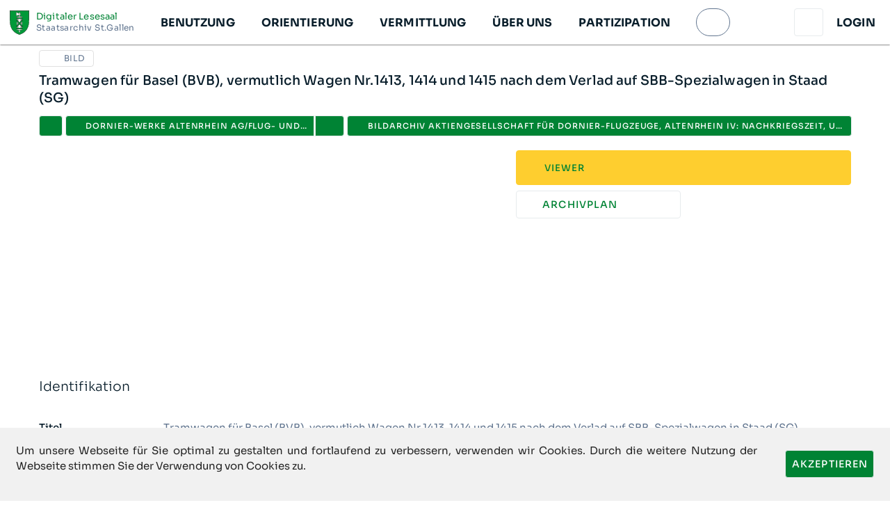

--- FILE ---
content_type: text/css; charset=UTF-8
request_url: https://dls.staatsarchiv.sg.ch/_nuxt/css/8fcf303.css
body_size: 1632
content:
h1[data-v-493aac70]{font-size:20px}.dls-button.v-btn,.theme--light.v-bottom-navigation .dls-button{background-color:#fff!important;border:1px solid var(--v-background_light-base)!important;min-width:0!important}.dls-button.v-btn.v-btn--block,.theme--light.v-bottom-navigation .dls-button.v-btn--block{max-width:none!important;min-width:100%!important}.dls-button.v-btn.v-btn--text,.theme--light.v-bottom-navigation .dls-button.v-btn--text{border:0!important}.dls-button.v-btn.inverse,.theme--light.v-bottom-navigation .dls-button.inverse{background-color:var(--v-primary-base)!important;border-color:var(--v-primary-base)}.dls-button.v-btn.inverse .v-btn__content,.theme--light.v-bottom-navigation .dls-button.inverse .v-btn__content{color:#fff!important}.dls-button.v-btn.inverse.v-btn--disabled,.theme--light.v-bottom-navigation .dls-button.inverse.v-btn--disabled{background-color:var(--v-primary_dark-base)!important}.dls-button.v-btn.inverse.v-btn--disabled .v-btn__content,.theme--light.v-bottom-navigation .dls-button.inverse.v-btn--disabled .v-btn__content{color:var(--v-background_medium-base)!important}.dls-button.v-btn.medium,.theme--light.v-bottom-navigation .dls-button.medium{background-color:var(--v-background_light-base)!important;border-color:var(--v-background_light-base)}.dls-button.v-btn.medium.v-btn--disabled,.theme--light.v-bottom-navigation .dls-button.medium.v-btn--disabled{background-color:var(--v-primary_dark-base)!important}.dls-button.v-btn.medium.active,.theme--light.v-bottom-navigation .dls-button.medium.active{background-color:var(--v-primary-base)!important}.dls-button.v-btn.medium.active .v-btn__content,.theme--light.v-bottom-navigation .dls-button.medium.active .v-btn__content{color:var(--v-secondary-base)!important}.dls-button.v-btn.secondary,.theme--light.v-bottom-navigation .dls-button.secondary{background-color:var(--v-secondary-base)!important;border-color:var(--v-secondary-base)}.dls-button.v-btn.secondary.v-btn--disabled,.theme--light.v-bottom-navigation .dls-button.secondary.v-btn--disabled{background-color:var(--v-secondary_dark-darken1)!important}.dls-button.v-btn .v-btn__content,.theme--light.v-bottom-navigation .dls-button .v-btn__content{color:var(--v-primary-base)!important}.dls-button.v-btn.v-btn--disabled .v-btn__content,.dls-button.v-btn.v-btn--disabled .v-icon,.theme--light.v-bottom-navigation .dls-button.v-btn--disabled .v-btn__content,.theme--light.v-bottom-navigation .dls-button.v-btn--disabled .v-icon{color:var(--v-light_text-base)!important}.dls-button.v-btn.danger,.theme--light.v-bottom-navigation .dls-button.danger{background-color:var(--v-error-base)!important;border-color:var(--v-error-base)}.dls-button.v-btn.danger .v-btn__content,.theme--light.v-bottom-navigation .dls-button.danger .v-btn__content{color:#fff!important}.dls-button.v-btn.icon>.v-btn__content>.v-icon,.theme--light.v-bottom-navigation .dls-button.icon>.v-btn__content>.v-icon{margin-right:8px}.dls-button.v-btn.multiline,.theme--light.v-bottom-navigation .dls-button.multiline{display:block;white-space:normal}.dls-button>.v-btn__content{word-wrap:anywhere;max-width:100%;white-space:normal}.nuxt-progress{background-color:#000;height:2px;left:0;opacity:1;position:fixed;right:0;top:0;transition:width .1s,opacity .4s;width:0;z-index:999999}.nuxt-progress.nuxt-progress-notransition{transition:none}.nuxt-progress-failed{background-color:red}.v-item-group.v-bottom-navigation .v-btn{height:inherit!important}.v-input__prepend-inner{z-index:1}.v-input__append-inner .v-label{position:static!important}.v-dialog>.v-card>form>.v-card__text{padding:16px}.v-dialog>.v-card>form>.v-card__actions{padding:8px 16px}@media only screen and (min-width:1904px){.container:not(.container--fluid){max-width:1185px!important}}.v-stepper__step:first-child{padding-left:0}.v-stepper__step:last-child{padding-right:0}.v-toolbar__extension{border-top:1px solid var(--v-background_medium-base)}dt{float:left;margin-right:4px}.bottom-nav-button{max-width:none!important}.cursor-pointer{cursor:pointer}.caption{color:var(--v-light_text-base)!important}.overline{text-transform:none!important}.v-input fieldset{background-color:#fff}.broken-link{color:gray;-webkit-text-decoration:underline;text-decoration:underline;text-decoration-style:dashed}.broken-link:before{content:"×"}.nav-drawer-height{height:-webkit-fill-available!important;z-index:2001!important}em.highlight{background-color:#ff0;font-style:normal}#app{background:transparent}@font-face{font-display:swap;font-family:Nossikon Sans;font-style:normal;font-weight:400;src:url(/_nuxt/fonts/NossikonSans-Regular.eb3e614.woff2) format("woff2")}.nossikon{font-family:Nossikon Sans}.w-100{width:100%}.h-100{height:100%}.mw-screen{max-width:100vw}.w-screen{width:100vw}.ellipsis{text-overflow:ellipsis}.clamp-2{-webkit-line-clamp:2;line-clamp:2}.clamp-2,.clamp-3{-webkit-box-orient:vertical;word-wrap:anywhere;display:-webkit-box;overflow:hidden}.clamp-3{-webkit-line-clamp:3;line-clamp:3}.dynamic-clamp{-webkit-line-clamp:var(--line-clamp);line-clamp:var(--line-clamp);-webkit-box-orient:vertical;word-wrap:anywhere;display:-webkit-box;overflow:hidden}.mw-100{max-width:100%}.word-break{word-break:break-word!important}.no-break-word{word-wrap:normal;white-space:normal;word-break:normal}.w-max-screen-50{max-width:50vw}.ga-1{gap:4px}.ga-2{gap:8px}.ga-3{gap:12px}.ga-4{gap:16px}.ga-5{gap:20px}.ga-6{gap:24px}.ga-7{gap:28px}.ga-8{gap:32px}.wrap-text-anywhere{word-wrap:anywhere}.gradient-bg{background:linear-gradient(180deg,transparent,#000)}@media only screen and (min-width:960px){.text-offset{padding-right:100px}}@font-face{font-display:swap;font-family:Sora;font-style:normal;font-weight:300;src:url(/_nuxt/fonts/Sora-300-1.adf7c42.woff2) format("woff2");unicode-range:u+0100-02ba,u+02bd-02c5,u+02c7-02cc,u+02ce-02d7,u+02dd-02ff,u+0304,u+0308,u+0329,u+1d00-1dbf,u+1e00-1e9f,u+1ef2-1eff,u+2020,u+20a0-20ab,u+20ad-20c0,u+2113,u+2c60-2c7f,u+a720-a7ff}@font-face{font-display:swap;font-family:Sora;font-style:normal;font-weight:300;src:url(/_nuxt/fonts/Sora-300-2.0d0e5e4.woff2) format("woff2");unicode-range:u+00??,u+0131,u+0152-0153,u+02bb-02bc,u+02c6,u+02da,u+02dc,u+0304,u+0308,u+0329,u+2000-206f,u+20ac,u+2122,u+2191,u+2193,u+2212,u+2215,u+feff,u+fffd}@font-face{font-display:swap;font-family:Sora;font-style:normal;font-weight:400;src:url(/_nuxt/fonts/Sora-300-1.adf7c42.woff2) format("woff2");unicode-range:u+0100-02ba,u+02bd-02c5,u+02c7-02cc,u+02ce-02d7,u+02dd-02ff,u+0304,u+0308,u+0329,u+1d00-1dbf,u+1e00-1e9f,u+1ef2-1eff,u+2020,u+20a0-20ab,u+20ad-20c0,u+2113,u+2c60-2c7f,u+a720-a7ff}@font-face{font-display:swap;font-family:Sora;font-style:normal;font-weight:400;src:url(/_nuxt/fonts/Sora-300-2.0d0e5e4.woff2) format("woff2");unicode-range:u+00??,u+0131,u+0152-0153,u+02bb-02bc,u+02c6,u+02da,u+02dc,u+0304,u+0308,u+0329,u+2000-206f,u+20ac,u+2122,u+2191,u+2193,u+2212,u+2215,u+feff,u+fffd}@font-face{font-display:swap;font-family:Sora;font-style:normal;font-weight:500;src:url(/_nuxt/fonts/Sora-300-1.adf7c42.woff2) format("woff2");unicode-range:u+0100-02ba,u+02bd-02c5,u+02c7-02cc,u+02ce-02d7,u+02dd-02ff,u+0304,u+0308,u+0329,u+1d00-1dbf,u+1e00-1e9f,u+1ef2-1eff,u+2020,u+20a0-20ab,u+20ad-20c0,u+2113,u+2c60-2c7f,u+a720-a7ff}@font-face{font-display:swap;font-family:Sora;font-style:normal;font-weight:500;src:url(/_nuxt/fonts/Sora-300-2.0d0e5e4.woff2) format("woff2");unicode-range:u+00??,u+0131,u+0152-0153,u+02bb-02bc,u+02c6,u+02da,u+02dc,u+0304,u+0308,u+0329,u+2000-206f,u+20ac,u+2122,u+2191,u+2193,u+2212,u+2215,u+feff,u+fffd}@font-face{font-display:swap;font-family:Sora;font-style:normal;font-weight:700;src:url(/_nuxt/fonts/Sora-300-1.adf7c42.woff2) format("woff2");unicode-range:u+0100-02ba,u+02bd-02c5,u+02c7-02cc,u+02ce-02d7,u+02dd-02ff,u+0304,u+0308,u+0329,u+1d00-1dbf,u+1e00-1e9f,u+1ef2-1eff,u+2020,u+20a0-20ab,u+20ad-20c0,u+2113,u+2c60-2c7f,u+a720-a7ff}@font-face{font-display:swap;font-family:Sora;font-style:normal;font-weight:700;src:url(/_nuxt/fonts/Sora-300-2.0d0e5e4.woff2) format("woff2");unicode-range:u+00??,u+0131,u+0152-0153,u+02bb-02bc,u+02c6,u+02da,u+02dc,u+0304,u+0308,u+0329,u+2000-206f,u+20ac,u+2122,u+2191,u+2193,u+2212,u+2215,u+feff,u+fffd}.severityEnvironmentBorder{height:100%;position:absolute;width:10px;z-index:9999}.hydrating:before{background-color:#fff;bottom:0;content:"";left:0;position:fixed;right:0;top:0;z-index:99999}.default-layout{transition:none}.v-snack__wrapper .v-snack__content{padding:0}.v-snack__wrapper .v-snack__action,.v-snack__wrapper .v-snack__content .v-alert{margin:0}.main-navigation .v-list-item--link:before{background-color:transparent}.navigation-title{font-size:1.266666667rem;font-weight:500;letter-spacing:.008em;line-height:1.666666667rem}.navigation-level-1{font-size:1.066666667;font-weight:700;letter-spacing:.008em;line-height:1.6rem}.navigation-level-2{font-size:1.266666667rem;font-weight:500;letter-spacing:.008em;line-height:1.666666667rem}.light-border.v-select.inverse fieldset{border:1px solid var(--v-background_light-base)!important}.dls-select .v-select__selections{color:var(--v-primary-base)!important}.dls-select .v-select__selections input{display:none}.dls-select .v-input__append-inner{align-self:center!important;margin:0!important}.dls-select .v-select.inverse fieldset{color:var(--v-background_light-base)!important}.splitpanes--vertical>.splitpanes__splitter{align-items:center;background-color:var(--v-background_medium-base);border:none;display:flex;justify-content:center;width:10px}.splitpanes--vertical>.splitpanes__splitter:before{margin-right:2px}.splitpanes--vertical>.splitpanes__splitter:after,.splitpanes--vertical>.splitpanes__splitter:before{background-color:#7c8589;content:"";height:30px;width:1px}.checkout-navigation.v-bottom-navigation button.dls-button.v-btn--block{height:100%!important}.accept-terms>p{margin:0}.rich-text p:last-child{margin:0!important}

--- FILE ---
content_type: text/css; charset=UTF-8
request_url: https://dls.staatsarchiv.sg.ch/_nuxt/css/9506cba.css
body_size: -117
content:
.pathbar>*{min-width:0}.pathbar .v-btn__content{max-width:100%}.record-metadata .v-expansion-panel{border-top:1px solid var(--v-normal_text-lighten4)}.record-metadata .v-expansion-panel:last-child{border-bottom:1px solid var(--v-normal_text-lighten4)}.link-list[data-v-ea73ae96]{list-style:none}.social-media-link{border:thin solid var(--v-background_medium-base)!important;height:40px;width:40px}.social-media-link:hover{background:var(--v-background_light-base)}.v-item-group.v-bottom-navigation .app-bar-search-button{height:90px!important;max-width:90px!important;min-width:90px!important;position:absolute!important;top:-18px;z-index:1}

--- FILE ---
content_type: text/css; charset=UTF-8
request_url: https://dls.staatsarchiv.sg.ch/_nuxt/css/f46320b.css
body_size: 1104
content:
.theme--light.v-expansion-panels .v-expansion-panel{background-color:#fff;color:#091e2b}.theme--light.v-expansion-panels .v-expansion-panel--disabled{color:rgba(0,0,0,.38)}.theme--light.v-expansion-panels .v-expansion-panel:not(:first-child):after{border-color:rgba(0,0,0,.12)}.theme--light.v-expansion-panels .v-expansion-panel-header .v-expansion-panel-header__icon .v-icon{color:rgba(0,0,0,.54)}.theme--light.v-expansion-panels.v-expansion-panels--focusable .v-expansion-panel-header:hover:before{opacity:.04}.theme--light.v-expansion-panels.v-expansion-panels--focusable .v-expansion-panel-header--active:before,.theme--light.v-expansion-panels.v-expansion-panels--focusable .v-expansion-panel-header--active:hover:before,.theme--light.v-expansion-panels.v-expansion-panels--focusable .v-expansion-panel-header:focus:before{opacity:.12}.theme--light.v-expansion-panels.v-expansion-panels--focusable .v-expansion-panel-header--active:focus:before{opacity:.16}.theme--light.v-expansion-panels.v-expansion-panels--hover>.v-expansion-panel>.v-expansion-panel-header:hover:before{opacity:.04}.theme--dark.v-expansion-panels .v-expansion-panel{background-color:#1e1e1e;color:#fff}.theme--dark.v-expansion-panels .v-expansion-panel--disabled{color:hsla(0,0%,100%,.5)}.theme--dark.v-expansion-panels .v-expansion-panel:not(:first-child):after{border-color:hsla(0,0%,100%,.12)}.theme--dark.v-expansion-panels .v-expansion-panel-header .v-expansion-panel-header__icon .v-icon{color:#fff}.theme--dark.v-expansion-panels.v-expansion-panels--focusable .v-expansion-panel-header:hover:before{opacity:.08}.theme--dark.v-expansion-panels.v-expansion-panels--focusable .v-expansion-panel-header--active:before,.theme--dark.v-expansion-panels.v-expansion-panels--focusable .v-expansion-panel-header--active:hover:before,.theme--dark.v-expansion-panels.v-expansion-panels--focusable .v-expansion-panel-header:focus:before{opacity:.24}.theme--dark.v-expansion-panels.v-expansion-panels--focusable .v-expansion-panel-header--active:focus:before{opacity:.32}.theme--dark.v-expansion-panels.v-expansion-panels--hover>.v-expansion-panel>.v-expansion-panel-header:hover:before{opacity:.08}.v-expansion-panels{border-radius:4px;display:flex;flex-wrap:wrap;justify-content:center;list-style-type:none;padding:0;width:100%;z-index:1}.v-expansion-panels>*{cursor:auto}.v-expansion-panels>:first-child{border-top-left-radius:inherit;border-top-right-radius:inherit}.v-expansion-panels>:last-child{border-bottom-left-radius:inherit;border-bottom-right-radius:inherit}.v-expansion-panels:not(.v-expansion-panels--accordion):not(.v-expansion-panels--tile)>.v-expansion-panel--active{border-radius:4px}.v-expansion-panels:not(.v-expansion-panels--accordion):not(.v-expansion-panels--tile)>.v-expansion-panel--active+.v-expansion-panel{border-top-left-radius:4px;border-top-right-radius:4px}.v-expansion-panels:not(.v-expansion-panels--accordion):not(.v-expansion-panels--tile)>.v-expansion-panel--next-active{border-bottom-left-radius:4px;border-bottom-right-radius:4px}.v-expansion-panels:not(.v-expansion-panels--accordion):not(.v-expansion-panels--tile)>.v-expansion-panel--next-active .v-expansion-panel-header{border-bottom-left-radius:inherit;border-bottom-right-radius:inherit}.v-expansion-panel{flex:1 0 100%;max-width:100%;position:relative;transition:.3s cubic-bezier(.25,.8,.5,1)}.v-expansion-panel:before{border-radius:inherit;bottom:0;box-shadow:0 3px 1px -2px rgba(0,0,0,.2),0 2px 2px 0 rgba(0,0,0,.14),0 1px 5px 0 rgba(0,0,0,.12);content:"";left:0;position:absolute;right:0;top:0;transition:box-shadow .28s cubic-bezier(.4,0,.2,1);z-index:-1}.v-expansion-panel:not(:first-child):after{border-top:thin solid;content:"";left:0;position:absolute;right:0;top:0;transition:border-color .2s cubic-bezier(.4,0,.2,1),opacity .2s cubic-bezier(.4,0,.2,1)}.v-expansion-panel--disabled .v-expansion-panel-header{pointer-events:none}.v-expansion-panel--active+.v-expansion-panel,.v-expansion-panel--active:not(:first-child){margin-top:16px}.v-expansion-panel--active+.v-expansion-panel:after,.v-expansion-panel--active:not(:first-child):after{opacity:0}.v-expansion-panel--active>.v-expansion-panel-header{min-height:48px}.v-expansion-panel--active>.v-expansion-panel-header--active .v-expansion-panel-header__icon:not(.v-expansion-panel-header__icon--disable-rotate) .v-icon{transform:rotate(-180deg)}.v-expansion-panel-header__icon{display:inline-flex;margin-bottom:-4px;margin-top:-4px;-webkit-user-select:none;-moz-user-select:none;user-select:none}.v-application--is-ltr .v-expansion-panel-header__icon{margin-left:auto}.v-application--is-rtl .v-expansion-panel-header__icon{margin-right:auto}.v-expansion-panel-header{align-items:center;border-top-left-radius:inherit;border-top-right-radius:inherit;display:flex;font-size:.9375rem;line-height:1;min-height:48px;outline:none;padding:8px 0;position:relative;transition:min-height .3s cubic-bezier(.25,.8,.5,1);width:100%}.v-application--is-ltr .v-expansion-panel-header{text-align:left}.v-application--is-rtl .v-expansion-panel-header{text-align:right}.v-expansion-panel-header:not(.v-expansion-panel-header--mousedown):focus:before{opacity:.12}.v-expansion-panel-header:before{background-color:currentColor;border-radius:inherit;bottom:0;content:"";left:0;opacity:0;pointer-events:none;position:absolute;right:0;top:0;transition:opacity .3s cubic-bezier(.25,.8,.5,1)}.v-expansion-panel-header>:not(.v-expansion-panel-header__icon){flex:1 1 auto}.v-expansion-panel-content{display:flex}.v-expansion-panel-content__wrap{flex:1 1 auto;max-width:100%;padding:8px 0}.v-expansion-panels--accordion>.v-expansion-panel{margin-top:0}.v-expansion-panels--accordion>.v-expansion-panel:after{opacity:1}.v-expansion-panels--popout>.v-expansion-panel{max-width:calc(100% - 32px)}.v-expansion-panels--popout>.v-expansion-panel--active{max-width:calc(100% + 16px)}.v-expansion-panels--inset>.v-expansion-panel{max-width:100%}.v-expansion-panels--inset>.v-expansion-panel--active{max-width:calc(100% - 32px)}.v-expansion-panels--flat>.v-expansion-panel:after{border-top:none}.v-expansion-panels--flat>.v-expansion-panel:before{box-shadow:0 0 0 0 rgba(0,0,0,.2),0 0 0 0 rgba(0,0,0,.14),0 0 0 0 rgba(0,0,0,.12)}.v-expansion-panels--tile,.v-expansion-panels--tile>.v-expansion-panel:before{border-radius:0}.theme--light.v-badge .v-badge__badge:after{border-color:#fff}.theme--dark.v-badge .v-badge__badge:after{border-color:#1e1e1e}.v-badge{position:relative}.v-badge,.v-badge__badge{display:inline-block;line-height:1}.v-badge__badge{border-radius:10px;color:#fff;font-size:12px;height:20px;letter-spacing:0;min-width:20px;padding:4px 6px;pointer-events:auto;position:absolute;text-align:center;text-indent:0;top:auto;transition:.3s cubic-bezier(.25,.8,.5,1);white-space:nowrap}.v-application--is-ltr .v-badge__badge{right:auto}.v-application--is-rtl .v-badge__badge{left:auto}.v-badge__badge .v-icon{color:inherit;font-size:12px;height:12px;margin:0 -2px;width:12px}.v-badge__badge .v-img{height:12px;width:12px}.v-badge__wrapper{flex:0 1;height:100%;left:0;pointer-events:none;position:absolute;top:0;width:100%}.v-badge--avatar .v-badge__badge{padding:0}.v-badge--avatar .v-badge__badge .v-avatar{height:20px!important;max-width:20px!important;min-width:0!important}.v-badge--bordered .v-badge__badge:after{border-radius:inherit;border-style:solid;border-width:2px;bottom:0;content:"";left:0;position:absolute;right:0;top:0;transform:scale(1.15)}.v-badge--dot .v-badge__badge{border-radius:4.5px;height:9px;min-width:0;padding:0;width:9px}.v-badge--dot .v-badge__badge:after{border-width:1.5px}.v-badge--icon .v-badge__badge{padding:4px 6px}.v-badge--inline{align-items:center;display:inline-flex;justify-content:center}.v-badge--inline .v-badge__badge,.v-badge--inline .v-badge__wrapper{position:relative}.v-badge--inline .v-badge__wrapper{margin:0 4px}.v-badge--tile .v-badge__badge{border-radius:0}

--- FILE ---
content_type: application/javascript; charset=UTF-8
request_url: https://dls.staatsarchiv.sg.ch/_nuxt/6488df2.modern.js
body_size: 6820
content:
(window["webpackJsonp"] = window["webpackJsonp"] || []).push([[1,55,137,146],{

/***/ 1058:
/***/ (function(module, __webpack_exports__, __webpack_require__) {

"use strict";
// ESM COMPAT FLAG
__webpack_require__.r(__webpack_exports__);

// CONCATENATED MODULE: ./node_modules/vuetify-loader/lib/loader.js??ref--4!./node_modules/cache-loader/dist/cjs.js??ref--2-0!./node_modules/babel-loader/lib??ref--2-1!./node_modules/vue-loader/lib/loaders/templateLoader.js??ref--7!./node_modules/@nuxt/components/dist/loader.js??ref--0-0!./node_modules/vue-loader/lib??vue-loader-options!./components/contextful/Button.vue?vue&type=template&id=fdf03da4
var render = function render() {
  var _vm = this,
    _c = _vm._self._c;
  return _c('ButtonDefault', _vm._g(_vm._b({
    attrs: {
      "to": _vm.context
    }
  }, 'ButtonDefault', _vm.$attrs, false), _vm.$listeners), [_vm._t("default")], 2);
};
var staticRenderFns = [];

// CONCATENATED MODULE: ./components/contextful/Button.vue?vue&type=template&id=fdf03da4

// EXTERNAL MODULE: ./components/contextful/mixin.js
var mixin = __webpack_require__(1055);

// CONCATENATED MODULE: ./node_modules/cache-loader/dist/cjs.js??ref--2-0!./node_modules/babel-loader/lib??ref--2-1!./node_modules/@nuxt/components/dist/loader.js??ref--0-0!./node_modules/vue-loader/lib??vue-loader-options!./components/contextful/Button.vue?vue&type=script&lang=js

/* harmony default export */ var Buttonvue_type_script_lang_js = ({
  mixins: [mixin["default"]],
  inheritAttrs: false
});
// CONCATENATED MODULE: ./components/contextful/Button.vue?vue&type=script&lang=js
 /* harmony default export */ var contextful_Buttonvue_type_script_lang_js = (Buttonvue_type_script_lang_js); 
// EXTERNAL MODULE: ./node_modules/vue-loader/lib/runtime/componentNormalizer.js
var componentNormalizer = __webpack_require__(5);

// CONCATENATED MODULE: ./components/contextful/Button.vue





/* normalize component */

var component = Object(componentNormalizer["a" /* default */])(
  contextful_Buttonvue_type_script_lang_js,
  render,
  staticRenderFns,
  false,
  null,
  null,
  null
  
)

/* harmony default export */ var Button = __webpack_exports__["default"] = (component.exports);

/* nuxt-component-imports */
installComponents(component, {ButtonDefault: __webpack_require__(100).default})


/***/ }),

/***/ 1091:
/***/ (function(module, exports, __webpack_require__) {

// extracted by extract-css-chunks-webpack-plugin
module.exports = {};

/***/ }),

/***/ 1099:
/***/ (function(module, __webpack_exports__, __webpack_require__) {

"use strict";
// ESM COMPAT FLAG
__webpack_require__.r(__webpack_exports__);

// EXTERNAL MODULE: ./node_modules/vuetify/lib/components/VAppBar/VAppBar.js + 1 modules
var VAppBar = __webpack_require__(1048);

// EXTERNAL MODULE: ./node_modules/vuetify/lib/components/VBadge/VBadge.js
var VBadge = __webpack_require__(1100);

// EXTERNAL MODULE: ./node_modules/vuetify/lib/components/VGrid/VContainer.js + 1 modules
var VContainer = __webpack_require__(1047);

// EXTERNAL MODULE: ./node_modules/vuetify/lib/components/VIcon/VIcon.js
var VIcon = __webpack_require__(213);

// CONCATENATED MODULE: ./node_modules/vuetify-loader/lib/loader.js??ref--4!./node_modules/cache-loader/dist/cjs.js??ref--2-0!./node_modules/babel-loader/lib??ref--2-1!./node_modules/vue-loader/lib/loaders/templateLoader.js??ref--7!./node_modules/@nuxt/components/dist/loader.js??ref--0-0!./node_modules/vue-loader/lib??vue-loader-options!./components/app-bar/Default.vue?vue&type=template&id=482d8c22





var Defaultvue_type_template_id_482d8c22_render = function render() {
  var _vm = this,
    _c = _vm._self._c;
  return _c(VAppBar["a" /* default */], {
    staticClass: "elevation-1 default-app-bar",
    attrs: {
      "app": "",
      "color": "white"
    }
  }, [_c('nuxt-link', {
    staticClass: "d-flex text-decoration-none",
    attrs: {
      "to": _vm.localePath({
        name: 'index'
      })
    }
  }, [_vm.$config.app_icon_path ? _c('img', {
    staticClass: "mr-1",
    attrs: {
      "height": _vm.appIconHeight,
      "width": _vm.appIconWidth,
      "src": _vm.$config.app_icon_path,
      "alt": _vm.$config.page_title
    }
  }) : _c('img', {
    staticClass: "mr-1",
    attrs: {
      "height": _vm.appIconHeight,
      "width": _vm.appIconWidth,
      "src": __webpack_require__(1267),
      "alt": _vm.$config.page_title
    }
  }), _vm._v(" "), _vm.$config.show_page_title ? _c('div', {
    staticClass: "d-flex flex-column mr-1"
  }, [_c('span', {
    staticClass: "overline text-no-wrap"
  }, [_vm._v(_vm._s(_vm.$config.page_title || 'agora'))]), _vm._v(" "), _c('span', {
    staticClass: "caption text-no-wrap"
  }, [_vm._v(_vm._s(_vm.$config.page_sub_title || 'histify ag'))])]) : _vm._e()]), _vm._v(" "), _vm.$vuetify.breakpoint.lgAndUp ? _c(VContainer["a" /* default */], {
    staticClass: "d-flex align-center justify-start"
  }, [_vm._l(_vm.navigationTree, function (navigationEntry) {
    return _c('AppBarNavigationEntry', {
      key: navigationEntry.data.url_path,
      attrs: {
        "navigation-entry": navigationEntry
      }
    });
  }), _vm._v(" "), _vm.$config.features.search_bar_in_header ? _c('SearchField', {
    attrs: {
      "rounded": "",
      "dense": "",
      "prepend-inner-icon": "mdi-magnify",
      "hide-details": "",
      "input-class": "header-search-bar",
      "hide-search-icon": "",
      "test-id": "app-bar-search"
    },
    model: {
      value: _vm.query,
      callback: function callback($$v) {
        _vm.query = $$v;
      },
      expression: "query"
    }
  }) : _vm._e()], 2) : _vm._e(), _vm._v(" "), _c('div', {
    staticClass: "d-flex justify-end"
  }, [_vm.helpPage && _vm.$vuetify.breakpoint.lgAndUp ? _c('CmsLink', {
    staticClass: "mr-1",
    attrs: {
      "link": _vm.helpPage.url,
      "relation": _vm.helpPage.url_path,
      "title": _vm.$t('appbar.help'),
      "tag": "ButtonDefault"
    }
  }, [_c(VIcon["a" /* default */], [_vm._v("mdi-help-circle-outline")])], 1) : _vm._e(), _vm._v(" "), _vm.$config.hide_login_register && !_vm.isLoggedIn ? _c('ContextfulButton', {
    staticClass: "mr-1",
    attrs: {
      "title": _vm.$t('appbar.folder'),
      "to": _vm.localePath({
        name: 'folder-watch_list'
      }),
      "data-testid": "folder-link"
    }
  }, [_c(VIcon["a" /* default */], [_vm._v("mdi-heart-outline")])], 1) : _vm.isLoggedIn ? _c('ContextfulButton', {
    staticClass: "mr-1",
    attrs: {
      "title": _vm.$t('appbar.folder'),
      "to": _vm.localePath({
        name: 'folder'
      }),
      "data-testid": "folder-link"
    }
  }, [_c(VIcon["a" /* default */], [_vm._v("mdi-folder-outline")])], 1) : _vm._e(), _vm._v(" "), _vm.isLoggedIn && _vm.$config.features.records_can_be_ordered ? _c('ContextfulButton', {
    staticClass: "mr-1",
    attrs: {
      "title": _vm.$t('appbar.cart'),
      "to": _vm.localePath({
        name: 'cart'
      }),
      "data-testid": "cart-link"
    }
  }, [_c(VBadge["a" /* default */], {
    attrs: {
      "color": "secondary",
      "dot": "",
      "overlap": "",
      "value": _vm.hasItems
    }
  }, [_c(VIcon["a" /* default */], [_vm._v("mdi-package-variant-closed")])], 1)], 1) : _vm._e(), _vm._v(" "), _vm.isLoggedIn ? _c('MenuUser') : !_vm.$config.hide_login_register ? _c('ButtonNavigation', {
    attrs: {
      "href": _vm.$config.login_url,
      "data-testid": "login-button",
      "rel": "nofollow"
    }
  }, [_vm._v(_vm._s(_vm.$t('appbar.login')))]) : _vm._e(), _vm._v(" "), !_vm.$vuetify.breakpoint.mobile ? _c('LocalesSwitcher', {
    staticClass: "mr-2 ml-1"
  }) : _vm._e()], 1)], 1);
};
var staticRenderFns = [];

// CONCATENATED MODULE: ./components/app-bar/Default.vue?vue&type=template&id=482d8c22

// EXTERNAL MODULE: ./node_modules/@babel/runtime/helpers/esm/defineProperty.js + 3 modules
var defineProperty = __webpack_require__(2);

// EXTERNAL MODULE: ./node_modules/lodash/get.js
var get = __webpack_require__(14);
var get_default = /*#__PURE__*/__webpack_require__.n(get);

// EXTERNAL MODULE: ./node_modules/vuex/dist/vuex.esm.js
var vuex_esm = __webpack_require__(34);

// CONCATENATED MODULE: ./node_modules/cache-loader/dist/cjs.js??ref--2-0!./node_modules/babel-loader/lib??ref--2-1!./node_modules/@nuxt/components/dist/loader.js??ref--0-0!./node_modules/vue-loader/lib??vue-loader-options!./components/app-bar/Default.vue?vue&type=script&lang=js

function ownKeys(e, r) { var t = Object.keys(e); if (Object.getOwnPropertySymbols) { var o = Object.getOwnPropertySymbols(e); r && (o = o.filter(function (r) { return Object.getOwnPropertyDescriptor(e, r).enumerable; })), t.push.apply(t, o); } return t; }
function _objectSpread(e) { for (var r = 1; r < arguments.length; r++) { var t = null != arguments[r] ? arguments[r] : {}; r % 2 ? ownKeys(Object(t), !0).forEach(function (r) { Object(defineProperty["a" /* default */])(e, r, t[r]); }) : Object.getOwnPropertyDescriptors ? Object.defineProperties(e, Object.getOwnPropertyDescriptors(t)) : ownKeys(Object(t)).forEach(function (r) { Object.defineProperty(e, r, Object.getOwnPropertyDescriptor(t, r)); }); } return e; }


/* harmony default export */ var Defaultvue_type_script_lang_js = ({
  name: 'DefaultAppBar',
  fetch() {
    this.fetchCart();
  },
  computed: _objectSpread(_objectSpread(_objectSpread(_objectSpread({}, Object(vuex_esm["c" /* mapGetters */])('user', ['isLoggedIn'])), Object(vuex_esm["c" /* mapGetters */])('cart', ['hasItems'])), Object(vuex_esm["e" /* mapState */])('navigation', ['navigationTree'])), {}, {
    query: {
      get() {
        return '';
      },
      set(value) {
        this.$router.push(this.localePath({
          name: 'search',
          query: {
            query: value
          }
        }));
      }
    },
    appIconHeight() {
      return this.$config.app_icon_heigth || '35px';
    },
    appIconWidth() {
      return this.$config.app_icon_heigth ? 'auto' : '40px';
    },
    helpPage() {
      return get_default()(this.$config, 'footer.help_page');
    }
  }),
  methods: _objectSpread({}, Object(vuex_esm["b" /* mapActions */])('cart', {
    fetchCart: 'fetch'
  }))
});
// CONCATENATED MODULE: ./components/app-bar/Default.vue?vue&type=script&lang=js
 /* harmony default export */ var app_bar_Defaultvue_type_script_lang_js = (Defaultvue_type_script_lang_js); 
// EXTERNAL MODULE: ./components/app-bar/Default.vue?vue&type=style&index=0&id=482d8c22&prod&lang=scss
var Defaultvue_type_style_index_0_id_482d8c22_prod_lang_scss = __webpack_require__(1268);

// EXTERNAL MODULE: ./node_modules/vue-loader/lib/runtime/componentNormalizer.js
var componentNormalizer = __webpack_require__(5);

// CONCATENATED MODULE: ./components/app-bar/Default.vue






/* normalize component */

var component = Object(componentNormalizer["a" /* default */])(
  app_bar_Defaultvue_type_script_lang_js,
  Defaultvue_type_template_id_482d8c22_render,
  staticRenderFns,
  false,
  null,
  null,
  null
  
)

/* harmony default export */ var Default = __webpack_exports__["default"] = (component.exports);

/* nuxt-component-imports */
installComponents(component, {AppBarNavigationEntry: __webpack_require__(1228).default,SearchField: __webpack_require__(1170).default,CmsLink: __webpack_require__(569).default,ContextfulButton: __webpack_require__(1058).default,MenuUser: __webpack_require__(1229).default,ButtonNavigation: __webpack_require__(1151).default,LocalesSwitcher: __webpack_require__(595).default})


/***/ }),

/***/ 1114:
/***/ (function(module, __webpack_exports__, __webpack_require__) {

"use strict";
// ESM COMPAT FLAG
__webpack_require__.r(__webpack_exports__);

// EXTERNAL MODULE: ./node_modules/vuetify/lib/components/VMenu/VMenu.js
var VMenu = __webpack_require__(360);

// CONCATENATED MODULE: ./node_modules/vuetify-loader/lib/loader.js??ref--4!./node_modules/cache-loader/dist/cjs.js??ref--2-0!./node_modules/babel-loader/lib??ref--2-1!./node_modules/vue-loader/lib/loaders/templateLoader.js??ref--7!./node_modules/@nuxt/components/dist/loader.js??ref--0-0!./node_modules/vue-loader/lib??vue-loader-options!./components/menu/Default.vue?vue&type=template&id=56c9b24b


var Defaultvue_type_template_id_56c9b24b_render = function render() {
  var _vm = this,
    _c = _vm._self._c;
  return _c(VMenu["a" /* default */], _vm._b({
    attrs: {
      "offset-y": "",
      "content-class": _vm.computedContentClass
    },
    scopedSlots: _vm._u([{
      key: "activator",
      fn: function fn(data) {
        return [_vm._t("activator", null, null, data)];
      }
    }], null, true)
  }, 'v-menu', _vm.$attrs, false), [_vm._t("default")], 2);
};
var staticRenderFns = [];

// CONCATENATED MODULE: ./components/menu/Default.vue?vue&type=template&id=56c9b24b

// CONCATENATED MODULE: ./node_modules/cache-loader/dist/cjs.js??ref--2-0!./node_modules/babel-loader/lib??ref--2-1!./node_modules/@nuxt/components/dist/loader.js??ref--0-0!./node_modules/vue-loader/lib??vue-loader-options!./components/menu/Default.vue?vue&type=script&lang=js
/* harmony default export */ var Defaultvue_type_script_lang_js = ({
  name: 'DefaultMenu',
  inheritAttrs: false,
  props: {
    full: {
      type: Boolean,
      default: () => false
    },
    contentClass: {
      type: String,
      default: () => ''
    }
  },
  computed: {
    computedContentClass() {
      var fullWidthClass = this.computedFull ? 'full-width-menu-content' : '';
      return [this.contentClass, fullWidthClass, 'default-content-menu'].join(' ');
    },
    computedFull() {
      return this.full && this.$vuetify.breakpoint.mdAndDown;
    }
  }
});
// CONCATENATED MODULE: ./components/menu/Default.vue?vue&type=script&lang=js
 /* harmony default export */ var menu_Defaultvue_type_script_lang_js = (Defaultvue_type_script_lang_js); 
// EXTERNAL MODULE: ./components/menu/Default.vue?vue&type=style&index=0&id=56c9b24b&prod&lang=scss
var Defaultvue_type_style_index_0_id_56c9b24b_prod_lang_scss = __webpack_require__(1119);

// EXTERNAL MODULE: ./node_modules/vue-loader/lib/runtime/componentNormalizer.js
var componentNormalizer = __webpack_require__(5);

// CONCATENATED MODULE: ./components/menu/Default.vue






/* normalize component */

var component = Object(componentNormalizer["a" /* default */])(
  menu_Defaultvue_type_script_lang_js,
  Defaultvue_type_template_id_56c9b24b_render,
  staticRenderFns,
  false,
  null,
  null,
  null
  
)

/* harmony default export */ var Default = __webpack_exports__["default"] = (component.exports);

/***/ }),

/***/ 1118:
/***/ (function(module, exports, __webpack_require__) {

// extracted by extract-css-chunks-webpack-plugin
module.exports = {};

/***/ }),

/***/ 1119:
/***/ (function(module, __webpack_exports__, __webpack_require__) {

"use strict";
/* harmony import */ var [base64] = __webpack_require__(1091);
/* harmony import */ var [base64] = /*#__PURE__*/__webpack_require__.n([base64]);
/* unused harmony reexport * */


/***/ }),

/***/ 1141:
/***/ (function(module, exports, __webpack_require__) {

// extracted by extract-css-chunks-webpack-plugin
module.exports = {};

/***/ }),

/***/ 1151:
/***/ (function(module, __webpack_exports__, __webpack_require__) {

"use strict";
// ESM COMPAT FLAG
__webpack_require__.r(__webpack_exports__);

// EXTERNAL MODULE: ./node_modules/vuetify/lib/components/VBtn/VBtn.js
var VBtn = __webpack_require__(350);

// CONCATENATED MODULE: ./node_modules/vuetify-loader/lib/loader.js??ref--4!./node_modules/cache-loader/dist/cjs.js??ref--2-0!./node_modules/babel-loader/lib??ref--2-1!./node_modules/vue-loader/lib/loaders/templateLoader.js??ref--7!./node_modules/@nuxt/components/dist/loader.js??ref--0-0!./node_modules/vue-loader/lib??vue-loader-options!./components/button/Navigation.vue?vue&type=template&id=2368c644


var Navigationvue_type_template_id_2368c644_render = function render() {
  var _vm = this,
    _c = _vm._self._c;
  return _c(VBtn["a" /* default */], _vm._g(_vm._b({
    staticClass: "headline py-5",
    attrs: {
      "small": "",
      "rounded": "",
      "depressed": "",
      "text": ""
    }
  }, 'v-btn', _vm.$attrs, false), _vm.$listeners), [_vm._t("default")], 2);
};
var staticRenderFns = [];

// CONCATENATED MODULE: ./components/button/Navigation.vue?vue&type=template&id=2368c644

// CONCATENATED MODULE: ./node_modules/cache-loader/dist/cjs.js??ref--2-0!./node_modules/babel-loader/lib??ref--2-1!./node_modules/@nuxt/components/dist/loader.js??ref--0-0!./node_modules/vue-loader/lib??vue-loader-options!./components/button/Navigation.vue?vue&type=script&lang=js
/* harmony default export */ var Navigationvue_type_script_lang_js = ({
  name: 'NavigatonButton',
  inheritAttrs: false
});
// CONCATENATED MODULE: ./components/button/Navigation.vue?vue&type=script&lang=js
 /* harmony default export */ var button_Navigationvue_type_script_lang_js = (Navigationvue_type_script_lang_js); 
// EXTERNAL MODULE: ./node_modules/vue-loader/lib/runtime/componentNormalizer.js
var componentNormalizer = __webpack_require__(5);

// CONCATENATED MODULE: ./components/button/Navigation.vue





/* normalize component */

var component = Object(componentNormalizer["a" /* default */])(
  button_Navigationvue_type_script_lang_js,
  Navigationvue_type_template_id_2368c644_render,
  staticRenderFns,
  false,
  null,
  null,
  null
  
)

/* harmony default export */ var Navigation = __webpack_exports__["default"] = (component.exports);

/***/ }),

/***/ 1157:
/***/ (function(module, __webpack_exports__, __webpack_require__) {

"use strict";
/* harmony import */ var [base64] = __webpack_require__(1118);
/* harmony import */ var [base64] = /*#__PURE__*/__webpack_require__.n([base64]);
/* unused harmony reexport * */


/***/ }),

/***/ 1170:
/***/ (function(module, __webpack_exports__, __webpack_require__) {

"use strict";
// ESM COMPAT FLAG
__webpack_require__.r(__webpack_exports__);

// EXTERNAL MODULE: ./node_modules/vuetify/lib/components/VIcon/VIcon.js
var VIcon = __webpack_require__(213);

// EXTERNAL MODULE: ./node_modules/vuetify/lib/components/VList/VList.js
var VList = __webpack_require__(352);

// EXTERNAL MODULE: ./node_modules/vuetify/lib/components/VList/VListItem.js
var VListItem = __webpack_require__(203);

// EXTERNAL MODULE: ./node_modules/vuetify/lib/components/VList/index.js + 1 modules
var components_VList = __webpack_require__(28);

// EXTERNAL MODULE: ./node_modules/vuetify/lib/components/VMenu/VMenu.js
var VMenu = __webpack_require__(360);

// EXTERNAL MODULE: ./node_modules/vuetify/lib/components/VTextField/VTextField.js + 2 modules
var VTextField = __webpack_require__(69);

// CONCATENATED MODULE: ./node_modules/vuetify-loader/lib/loader.js??ref--4!./node_modules/cache-loader/dist/cjs.js??ref--2-0!./node_modules/babel-loader/lib??ref--2-1!./node_modules/vue-loader/lib/loaders/templateLoader.js??ref--7!./node_modules/@nuxt/components/dist/loader.js??ref--0-0!./node_modules/vue-loader/lib??vue-loader-options!./components/search/Field.vue?vue&type=template&id=36ab2bc0







var Fieldvue_type_template_id_36ab2bc0_render = function render() {
  var _vm = this,
    _c = _vm._self._c;
  return _c('div', [_c(VMenu["a" /* default */], {
    ref: "menu",
    attrs: {
      "allow-overflow": true,
      "close-on-click": false,
      "close-on-content-click": false,
      "offset-y": "",
      "value": _vm.showSuggestions
    },
    scopedSlots: _vm._u([{
      key: "activator",
      fn: function fn(_ref) {
        var {
          on
        } = _ref;
        return [_c(VTextField["a" /* default */], _vm._g(_vm._b({
          class: _vm.inputClass,
          attrs: {
            "value": _vm.output,
            "outlined": "",
            "placeholder": _vm.$t('search.textFilterLabel'),
            "data-testid": _vm.testId,
            "no-filter": ""
          },
          on: {
            "keyup": [_vm.loadSuggestions, function ($event) {
              if (!$event.type.indexOf('key') && _vm._k($event.keyCode, "enter", 13, $event.key, "Enter")) return null;
              return _vm.applySearch.apply(null, arguments);
            }],
            "keydown": [function ($event) {
              if (!$event.type.indexOf('key') && _vm._k($event.keyCode, "down", 40, $event.key, ["Down", "ArrowDown"])) return null;
              return _vm.selectSuggestion.apply(null, arguments);
            }, function ($event) {
              if (!$event.type.indexOf('key') && _vm._k($event.keyCode, "up", 38, $event.key, ["Up", "ArrowUp"])) return null;
              return _vm.selectSuggestion.apply(null, arguments);
            }]
          },
          scopedSlots: _vm._u([{
            key: "append",
            fn: function fn() {
              return [!_vm.hideSearchIcon ? _c('ButtonDefault', {
                staticClass: "px-5 rounded-0 rounded-tr-sm",
                attrs: {
                  "text": "",
                  "large": "",
                  "secondary": "",
                  "title": _vm.$t('search.buttonLabel')
                },
                on: {
                  "click": _vm.applySearch
                }
              }, [_c(VIcon["a" /* default */], [_vm._v("mdi-magnify")])], 1) : _vm._e()];
            },
            proxy: true
          }], null, true)
        }, 'v-text-field', _vm.$attrs, false), _vm.omit(on, ['click'])))];
      }
    }])
  }, [_vm._v(" "), _c(VList["a" /* default */], {
    ref: "suggestions",
    attrs: {
      "dense": ""
    }
  }, _vm._l(_vm.suggestions, function (suggestion, index) {
    return _c(VListItem["a" /* default */], {
      key: "".concat(suggestion).concat(index),
      on: {
        "click": function click($event) {
          return _vm.applySearchWithSuggestion(suggestion);
        }
      }
    }, [_c(components_VList["c" /* VListItemTitle */], {
      attrs: {
        "data-testid": "search-suggestion"
      }
    }, [_vm._v(" " + _vm._s(suggestion) + " ")])], 1);
  }), 1)], 1), _vm._v(" "), _vm._t("default")], 2);
};
var staticRenderFns = [];

// CONCATENATED MODULE: ./components/search/Field.vue?vue&type=template&id=36ab2bc0

// EXTERNAL MODULE: ./node_modules/@babel/runtime/helpers/esm/asyncToGenerator.js
var asyncToGenerator = __webpack_require__(8);

// EXTERNAL MODULE: ./node_modules/core-js/modules/es.array.includes.js
var es_array_includes = __webpack_require__(17);

// EXTERNAL MODULE: ./node_modules/core-js/modules/es.regexp.constructor.js
var es_regexp_constructor = __webpack_require__(145);

// EXTERNAL MODULE: ./node_modules/core-js/modules/es.regexp.exec.js
var es_regexp_exec = __webpack_require__(21);

// EXTERNAL MODULE: ./node_modules/core-js/modules/es.regexp.to-string.js
var es_regexp_to_string = __webpack_require__(32);

// EXTERNAL MODULE: ./node_modules/core-js/modules/es.string.replace.js
var es_string_replace = __webpack_require__(35);

// EXTERNAL MODULE: ./node_modules/debounce-async/index.js
var debounce_async = __webpack_require__(388);
var debounce_async_default = /*#__PURE__*/__webpack_require__.n(debounce_async);

// EXTERNAL MODULE: ./node_modules/lodash/last.js
var last = __webpack_require__(392);
var last_default = /*#__PURE__*/__webpack_require__.n(last);

// EXTERNAL MODULE: ./node_modules/lodash/omit.js
var omit = __webpack_require__(212);
var omit_default = /*#__PURE__*/__webpack_require__.n(omit);

// CONCATENATED MODULE: ./node_modules/cache-loader/dist/cjs.js??ref--2-0!./node_modules/babel-loader/lib??ref--2-1!./node_modules/@nuxt/components/dist/loader.js??ref--0-0!./node_modules/vue-loader/lib??vue-loader-options!./components/search/Field.vue?vue&type=script&lang=js









/* harmony default export */ var Fieldvue_type_script_lang_js = ({
  name: 'SearchField',
  inheritAttrs: false,
  props: {
    value: {
      type: String,
      default: () => ''
    },
    inputClass: {
      type: String,
      default: () => 'search-field rounded-0 rounded-tl-sm rounded-tr-sm'
    },
    hideSearchIcon: {
      type: Boolean,
      default: () => false
    },
    testId: {
      type: String,
      default: () => 'search-text-filter'
    }
  },
  data() {
    return {
      output: this.value,
      suggestions: [],
      input: this.value
    };
  },
  computed: {
    hasSuggestions() {
      return !!this.suggestions.length;
    },
    showSuggestions() {
      return this.hasSuggestions;
    }
  },
  watch: {
    value(value) {
      this.output = value;
    }
  },
  methods: {
    omit: omit_default.a,
    applySearch() {
      this.$emit('input', this.output);
      this.suggestions = [];
    },
    applySearchWithSuggestion(suggestion) {
      this.$emit('input', this.appendSuggestion(suggestion));
      this.suggestions = [];
    },
    loadSuggestions(event) {
      var _this = this;
      return Object(asyncToGenerator["a" /* default */])(function* () {
        if (['ArrowDown', 'ArrowUp', 'Enter'].includes(event.code)) {
          return;
        }
        var textValue = event.target.value;
        _this.input = textValue;
        _this.output = textValue;
        var query = last_default()(textValue.split(' '));
        try {
          yield _this.debouncedLoadSuggestions(query);
        } catch (error) {
          if (error !== 'canceled') {
            throw error;
          }
        }
      })();
    },
    appendSuggestion(suggestion) {
      return this.input.replace(new RegExp(last_default()(this.input.split(' ')) + '$'), '') + suggestion;
    },
    selectSuggestion() {
      setTimeout(() => {
        var suggestion = this.suggestions[this.$refs.menu.listIndex];
        this.output = this.appendSuggestion(suggestion);
      }, 0);
    },
    debouncedLoadSuggestions: debounce_async_default()( /*#__PURE__*/function () {
      var _debouncedLoadSuggestions = Object(asyncToGenerator["a" /* default */])(function* (term) {
        this.suggestions = yield this.$http.$get('/search/suggest/', {
          searchParams: {
            term
          }
        });
      });
      function debouncedLoadSuggestions(_x) {
        return _debouncedLoadSuggestions.apply(this, arguments);
      }
      return debouncedLoadSuggestions;
    }(), 50)
  }
});
// CONCATENATED MODULE: ./components/search/Field.vue?vue&type=script&lang=js
 /* harmony default export */ var search_Fieldvue_type_script_lang_js = (Fieldvue_type_script_lang_js); 
// EXTERNAL MODULE: ./components/search/Field.vue?vue&type=style&index=0&id=36ab2bc0&prod&lang=scss
var Fieldvue_type_style_index_0_id_36ab2bc0_prod_lang_scss = __webpack_require__(1157);

// EXTERNAL MODULE: ./node_modules/vue-loader/lib/runtime/componentNormalizer.js
var componentNormalizer = __webpack_require__(5);

// CONCATENATED MODULE: ./components/search/Field.vue






/* normalize component */

var component = Object(componentNormalizer["a" /* default */])(
  search_Fieldvue_type_script_lang_js,
  Fieldvue_type_template_id_36ab2bc0_render,
  staticRenderFns,
  false,
  null,
  null,
  null
  
)

/* harmony default export */ var Field = __webpack_exports__["default"] = (component.exports);

/* nuxt-component-imports */
installComponents(component, {ButtonDefault: __webpack_require__(100).default})


/***/ }),

/***/ 1174:
/***/ (function(module, __webpack_exports__, __webpack_require__) {

"use strict";
// ESM COMPAT FLAG
__webpack_require__.r(__webpack_exports__);

// EXTERNAL MODULE: ./node_modules/vuetify/lib/components/VList/VListItem.js
var VListItem = __webpack_require__(203);

// CONCATENATED MODULE: ./node_modules/vuetify-loader/lib/loader.js??ref--4!./node_modules/cache-loader/dist/cjs.js??ref--2-0!./node_modules/babel-loader/lib??ref--2-1!./node_modules/vue-loader/lib/loaders/templateLoader.js??ref--7!./node_modules/@nuxt/components/dist/loader.js??ref--0-0!./node_modules/vue-loader/lib??vue-loader-options!./components/contextful/ListItem.vue?vue&type=template&id=272032f6


var ListItemvue_type_template_id_272032f6_render = function render() {
  var _vm = this,
    _c = _vm._self._c;
  return _c(VListItem["a" /* default */], _vm._g(_vm._b({
    attrs: {
      "to": _vm.context
    }
  }, 'v-list-item', _vm.$attrs, false), _vm.$listeners), [_vm._t("default")], 2);
};
var staticRenderFns = [];

// CONCATENATED MODULE: ./components/contextful/ListItem.vue?vue&type=template&id=272032f6

// EXTERNAL MODULE: ./components/contextful/mixin.js
var mixin = __webpack_require__(1055);

// CONCATENATED MODULE: ./node_modules/cache-loader/dist/cjs.js??ref--2-0!./node_modules/babel-loader/lib??ref--2-1!./node_modules/@nuxt/components/dist/loader.js??ref--0-0!./node_modules/vue-loader/lib??vue-loader-options!./components/contextful/ListItem.vue?vue&type=script&lang=js

/* harmony default export */ var ListItemvue_type_script_lang_js = ({
  mixins: [mixin["default"]],
  inheritAttrs: false
});
// CONCATENATED MODULE: ./components/contextful/ListItem.vue?vue&type=script&lang=js
 /* harmony default export */ var contextful_ListItemvue_type_script_lang_js = (ListItemvue_type_script_lang_js); 
// EXTERNAL MODULE: ./node_modules/vue-loader/lib/runtime/componentNormalizer.js
var componentNormalizer = __webpack_require__(5);

// CONCATENATED MODULE: ./components/contextful/ListItem.vue





/* normalize component */

var component = Object(componentNormalizer["a" /* default */])(
  contextful_ListItemvue_type_script_lang_js,
  ListItemvue_type_template_id_272032f6_render,
  staticRenderFns,
  false,
  null,
  null,
  null
  
)

/* harmony default export */ var ListItem = __webpack_exports__["default"] = (component.exports);

/***/ }),

/***/ 1187:
/***/ (function(module, exports, __webpack_require__) {

// extracted by extract-css-chunks-webpack-plugin
module.exports = {};

/***/ }),

/***/ 1188:
/***/ (function(module, __webpack_exports__, __webpack_require__) {

"use strict";
/* harmony import */ var [base64] = __webpack_require__(1141);
/* harmony import */ var [base64] = /*#__PURE__*/__webpack_require__.n([base64]);
/* unused harmony reexport * */


/***/ }),

/***/ 1228:
/***/ (function(module, __webpack_exports__, __webpack_require__) {

"use strict";
// ESM COMPAT FLAG
__webpack_require__.r(__webpack_exports__);

// EXTERNAL MODULE: ./node_modules/vuetify/lib/components/VGrid/VContainer.js + 1 modules
var VContainer = __webpack_require__(1047);

// EXTERNAL MODULE: ./node_modules/vuetify/lib/components/VIcon/VIcon.js
var VIcon = __webpack_require__(213);

// EXTERNAL MODULE: ./node_modules/vuetify/lib/components/VList/VList.js
var VList = __webpack_require__(352);

// EXTERNAL MODULE: ./node_modules/vuetify/lib/components/VList/VListItem.js
var VListItem = __webpack_require__(203);

// EXTERNAL MODULE: ./node_modules/vuetify/lib/components/VList/index.js + 1 modules
var components_VList = __webpack_require__(28);

// EXTERNAL MODULE: ./node_modules/vuetify/lib/components/VList/VListItemIcon.js
var VListItemIcon = __webpack_require__(166);

// EXTERNAL MODULE: ./node_modules/vuetify/lib/components/VMenu/VMenu.js
var VMenu = __webpack_require__(360);

// CONCATENATED MODULE: ./node_modules/vuetify-loader/lib/loader.js??ref--4!./node_modules/cache-loader/dist/cjs.js??ref--2-0!./node_modules/babel-loader/lib??ref--2-1!./node_modules/vue-loader/lib/loaders/templateLoader.js??ref--7!./node_modules/@nuxt/components/dist/loader.js??ref--0-0!./node_modules/vue-loader/lib??vue-loader-options!./components/app-bar/NavigationEntry.vue?vue&type=template&id=3b740734









var NavigationEntryvue_type_template_id_3b740734_render = function render() {
  var _vm = this,
    _c = _vm._self._c;
  return _vm.hasChildren ? _c(VMenu["a" /* default */], {
    attrs: {
      "offset-y": "",
      "nudge-bottom": "12",
      "tile": "",
      "content-class": "elevation-0 background_light",
      "min-width": "100vw"
    },
    scopedSlots: _vm._u([{
      key: "activator",
      fn: function fn(_ref) {
        var {
          on,
          attrs
        } = _ref;
        return [_c('ButtonNavigation', _vm._g(_vm._b({
          staticClass: "top-level-navigation-entry mr-6",
          class: {
            background_light: _vm.isActive(_vm.navigationEntry)
          }
        }, 'ButtonNavigation', attrs, false), on), [_vm._v("\n      " + _vm._s(_vm.navigationEntry.data.title) + "\n    ")])];
      }
    }], null, false, 1200363000)
  }, [_vm._v(" "), _c(VContainer["a" /* default */], {
    staticClass: "py-8"
  }, [_c(VList["a" /* default */], {
    staticClass: "pa-0",
    attrs: {
      "dense": ""
    }
  }, _vm._l(_vm.navigationEntry.children, function (child) {
    return _c(VListItem["a" /* default */], {
      key: "child-navigation-entry-".concat(child.data.url_path),
      staticClass: "child-navigation-entry",
      attrs: {
        "to": child.data.url_path
      }
    }, [_c(components_VList["a" /* VListItemContent */], [_c(components_VList["c" /* VListItemTitle */], {
      staticClass: "body-1"
    }, [_vm._v("\n            " + _vm._s(child.data.title) + "\n          ")])], 1), _vm._v(" "), _c(VListItemIcon["a" /* default */], {
      staticClass: "d-none"
    }, [_c(VIcon["a" /* default */], {
      attrs: {
        "color": "secondary"
      }
    }, [_vm._v("mdi-chevron-right")])], 1)], 1);
  }), 1)], 1)], 1) : _c('ButtonNavigation', {
    staticClass: "top-level-navigation-entry mr-6",
    attrs: {
      "to": _vm.navigationEntry.data.url_path,
      "active-class": "active-main-navigation-button"
    }
  }, [_vm._v("\n  " + _vm._s(_vm.navigationEntry.data.title) + "\n")]);
};
var staticRenderFns = [];

// CONCATENATED MODULE: ./components/app-bar/NavigationEntry.vue?vue&type=template&id=3b740734

// EXTERNAL MODULE: ./node_modules/core-js/modules/es.array.includes.js
var es_array_includes = __webpack_require__(17);

// EXTERNAL MODULE: ./node_modules/core-js/modules/es.array.iterator.js
var es_array_iterator = __webpack_require__(7);

// EXTERNAL MODULE: ./node_modules/core-js/modules/es.string.includes.js
var es_string_includes = __webpack_require__(24);

// EXTERNAL MODULE: ./node_modules/core-js/modules/web.dom-collections.iterator.js
var web_dom_collections_iterator = __webpack_require__(9);

// EXTERNAL MODULE: ./node_modules/lodash/isEmpty.js
var isEmpty = __webpack_require__(86);
var isEmpty_default = /*#__PURE__*/__webpack_require__.n(isEmpty);

// EXTERNAL MODULE: ./node_modules/lodash/map.js
var map = __webpack_require__(374);
var map_default = /*#__PURE__*/__webpack_require__.n(map);

// EXTERNAL MODULE: ./node_modules/lodash/trim.js
var trim = __webpack_require__(1084);
var trim_default = /*#__PURE__*/__webpack_require__.n(trim);

// CONCATENATED MODULE: ./node_modules/cache-loader/dist/cjs.js??ref--2-0!./node_modules/babel-loader/lib??ref--2-1!./node_modules/@nuxt/components/dist/loader.js??ref--0-0!./node_modules/vue-loader/lib??vue-loader-options!./components/app-bar/NavigationEntry.vue?vue&type=script&lang=js







/* harmony default export */ var NavigationEntryvue_type_script_lang_js = ({
  props: {
    navigationEntry: {
      type: Object,
      required: true
    }
  },
  computed: {
    hasChildren() {
      return !isEmpty_default()(this.navigationEntry.children);
    }
  },
  methods: {
    isActive(item) {
      var currentPath = '/' + trim_default()(this.$route.params.path, '/') + '/';
      var childPaths = [item.data.url_path, ...map_default()(item.children, 'data.url_path')];
      return childPaths.includes(currentPath);
    }
  }
});
// CONCATENATED MODULE: ./components/app-bar/NavigationEntry.vue?vue&type=script&lang=js
 /* harmony default export */ var app_bar_NavigationEntryvue_type_script_lang_js = (NavigationEntryvue_type_script_lang_js); 
// EXTERNAL MODULE: ./components/app-bar/NavigationEntry.vue?vue&type=style&index=0&id=3b740734&prod&lang=scss
var NavigationEntryvue_type_style_index_0_id_3b740734_prod_lang_scss = __webpack_require__(1188);

// EXTERNAL MODULE: ./node_modules/vue-loader/lib/runtime/componentNormalizer.js
var componentNormalizer = __webpack_require__(5);

// CONCATENATED MODULE: ./components/app-bar/NavigationEntry.vue






/* normalize component */

var component = Object(componentNormalizer["a" /* default */])(
  app_bar_NavigationEntryvue_type_script_lang_js,
  NavigationEntryvue_type_template_id_3b740734_render,
  staticRenderFns,
  false,
  null,
  null,
  null
  
)

/* harmony default export */ var NavigationEntry = __webpack_exports__["default"] = (component.exports);

/* nuxt-component-imports */
installComponents(component, {ButtonNavigation: __webpack_require__(1151).default})


/***/ }),

/***/ 1229:
/***/ (function(module, __webpack_exports__, __webpack_require__) {

"use strict";
// ESM COMPAT FLAG
__webpack_require__.r(__webpack_exports__);

// EXTERNAL MODULE: ./node_modules/vuetify/lib/components/VIcon/VIcon.js
var VIcon = __webpack_require__(213);

// EXTERNAL MODULE: ./node_modules/vuetify/lib/components/VList/VList.js
var VList = __webpack_require__(352);

// EXTERNAL MODULE: ./node_modules/vuetify/lib/components/VList/VListItem.js
var VListItem = __webpack_require__(203);

// EXTERNAL MODULE: ./node_modules/vuetify/lib/components/VList/VListItemIcon.js
var VListItemIcon = __webpack_require__(166);

// EXTERNAL MODULE: ./node_modules/vuetify/lib/components/VList/index.js + 1 modules
var components_VList = __webpack_require__(28);

// EXTERNAL MODULE: ./node_modules/vuetify/lib/components/VSubheader/VSubheader.js
var VSubheader = __webpack_require__(358);

// EXTERNAL MODULE: ./node_modules/core-js/modules/es.array.includes.js
var es_array_includes = __webpack_require__(17);

// EXTERNAL MODULE: ./node_modules/core-js/modules/es.string.includes.js
var es_string_includes = __webpack_require__(24);

// CONCATENATED MODULE: ./node_modules/vuetify-loader/lib/loader.js??ref--4!./node_modules/cache-loader/dist/cjs.js??ref--2-0!./node_modules/babel-loader/lib??ref--2-1!./node_modules/vue-loader/lib/loaders/templateLoader.js??ref--7!./node_modules/@nuxt/components/dist/loader.js??ref--0-0!./node_modules/vue-loader/lib??vue-loader-options!./components/menu/User.vue?vue&type=template&id=251a2950









var Uservue_type_template_id_251a2950_render = function render() {
  var _vm = this,
    _c = _vm._self._c;
  return _vm.user.id ? _c('MenuDefault', {
    attrs: {
      "full": ""
    },
    scopedSlots: _vm._u([{
      key: "activator",
      fn: function fn(_ref) {
        var {
          on
        } = _ref;
        return [_c('ButtonDefault', _vm._g({
          attrs: {
            "title": _vm.$t('appbar.account'),
            "data-testid": "toggle-user-menu"
          }
        }, on), [_c(VIcon["a" /* default */], [_vm._v("mdi-account-circle-outline")])], 1)];
      }
    }], null, false, 2965385327)
  }, [_vm._v(" "), _c(VList["a" /* default */], {
    attrs: {
      "dense": ""
    }
  }, [_c(VSubheader["a" /* default */], [_vm._v(_vm._s(_vm.title))]), _vm._v(" "), _vm.$config.features.records_can_be_ordered ? _c('ContextfulListItem', {
    attrs: {
      "to": _vm.localePath('orders')
    }
  }, [_c(components_VList["c" /* VListItemTitle */], [_vm._v("\n        " + _vm._s(_vm.$t('userMenu.orders')) + "\n      ")])], 1) : _vm._e(), _vm._v(" "), _c(VListItem["a" /* default */], {
    attrs: {
      "to": _vm.localePath('user-edit')
    }
  }, [_c(components_VList["c" /* VListItemTitle */], [_vm._v("\n        " + _vm._s(_vm.$t('userMenu.edit')) + "\n      ")])], 1), _vm._v(" "), _vm.$config.change_password_url ? _c(VListItem["a" /* default */], {
    attrs: {
      "href": _vm.$config.change_password_url
    }
  }, [_c(components_VList["c" /* VListItemTitle */], [_vm._v("\n        " + _vm._s(_vm.$t('userMenu.changePassword')) + "\n      ")])], 1) : _vm._e(), _vm._v(" "), _vm.user && _vm.user.permissions.includes('authentication.access_control_panel') ? _c(VListItem["a" /* default */], {
    attrs: {
      "href": _vm.$config.external_url,
      "target": "_blank",
      "rel": "noopener"
    }
  }, [_c(components_VList["c" /* VListItemTitle */], [_vm._v("\n        " + _vm._s(_vm.$t('userMenu.accessExternal')) + "\n      ")]), _vm._v(" "), _c(VListItemIcon["a" /* default */], [_c(VIcon["a" /* default */], {
    attrs: {
      "small": ""
    }
  }, [_vm._v("mdi-open-in-new")])], 1)], 1) : _vm._e(), _vm._v(" "), _vm.user && _vm.user.permissions.includes('wagtailadmin.access_admin') ? _c(VListItem["a" /* default */], {
    attrs: {
      "href": _vm.$config.cms_url,
      "target": "_blank",
      "rel": "noopener"
    }
  }, [_c(components_VList["c" /* VListItemTitle */], [_vm._v("\n        " + _vm._s(_vm.$t('userMenu.accessCMS')) + "\n      ")]), _vm._v(" "), _c(VListItemIcon["a" /* default */], [_c(VIcon["a" /* default */], {
    attrs: {
      "small": ""
    }
  }, [_vm._v("mdi-open-in-new")])], 1)], 1) : _vm._e(), _vm._v(" "), _c(VListItem["a" /* default */], {
    attrs: {
      "href": _vm.$config.logout_url
    }
  }, [_c(components_VList["c" /* VListItemTitle */], [_vm._v("\n        " + _vm._s(_vm.$t('userMenu.logout')) + "\n      ")])], 1)], 1)], 1) : _vm._e();
};
var staticRenderFns = [];

// CONCATENATED MODULE: ./components/menu/User.vue?vue&type=template&id=251a2950

// EXTERNAL MODULE: ./node_modules/@babel/runtime/helpers/esm/defineProperty.js + 3 modules
var defineProperty = __webpack_require__(2);

// EXTERNAL MODULE: ./node_modules/vuex/dist/vuex.esm.js
var vuex_esm = __webpack_require__(34);

// CONCATENATED MODULE: ./node_modules/cache-loader/dist/cjs.js??ref--2-0!./node_modules/babel-loader/lib??ref--2-1!./node_modules/@nuxt/components/dist/loader.js??ref--0-0!./node_modules/vue-loader/lib??vue-loader-options!./components/menu/User.vue?vue&type=script&lang=js

function ownKeys(e, r) { var t = Object.keys(e); if (Object.getOwnPropertySymbols) { var o = Object.getOwnPropertySymbols(e); r && (o = o.filter(function (r) { return Object.getOwnPropertyDescriptor(e, r).enumerable; })), t.push.apply(t, o); } return t; }
function _objectSpread(e) { for (var r = 1; r < arguments.length; r++) { var t = null != arguments[r] ? arguments[r] : {}; r % 2 ? ownKeys(Object(t), !0).forEach(function (r) { Object(defineProperty["a" /* default */])(e, r, t[r]); }) : Object.getOwnPropertyDescriptors ? Object.defineProperties(e, Object.getOwnPropertyDescriptors(t)) : ownKeys(Object(t)).forEach(function (r) { Object.defineProperty(e, r, Object.getOwnPropertyDescriptor(t, r)); }); } return e; }

/* harmony default export */ var Uservue_type_script_lang_js = ({
  name: 'UserMenu',
  computed: _objectSpread({
    title() {
      return this.user.display_name;
    }
  }, Object(vuex_esm["e" /* mapState */])('user', ['user']))
});
// CONCATENATED MODULE: ./components/menu/User.vue?vue&type=script&lang=js
 /* harmony default export */ var menu_Uservue_type_script_lang_js = (Uservue_type_script_lang_js); 
// EXTERNAL MODULE: ./node_modules/vue-loader/lib/runtime/componentNormalizer.js
var componentNormalizer = __webpack_require__(5);

// CONCATENATED MODULE: ./components/menu/User.vue





/* normalize component */

var component = Object(componentNormalizer["a" /* default */])(
  menu_Uservue_type_script_lang_js,
  Uservue_type_template_id_251a2950_render,
  staticRenderFns,
  false,
  null,
  null,
  null
  
)

/* harmony default export */ var User = __webpack_exports__["default"] = (component.exports);

/* nuxt-component-imports */
installComponents(component, {ButtonDefault: __webpack_require__(100).default,ContextfulListItem: __webpack_require__(1174).default,MenuDefault: __webpack_require__(1114).default})


/***/ }),

/***/ 1267:
/***/ (function(module, exports, __webpack_require__) {

module.exports = __webpack_require__.p + "img/logo.ed22b38.svg";

/***/ }),

/***/ 1268:
/***/ (function(module, __webpack_exports__, __webpack_require__) {

"use strict";
/* harmony import */ var [base64] = __webpack_require__(1187);
/* harmony import */ var [base64] = /*#__PURE__*/__webpack_require__.n([base64]);
/* unused harmony reexport * */


/***/ })

}]);

--- FILE ---
content_type: application/javascript; charset=UTF-8
request_url: https://dls.staatsarchiv.sg.ch/_nuxt/f4b130c.modern.js
body_size: 5379
content:
/******/ (function(modules) { // webpackBootstrap
/******/ 	// install a JSONP callback for chunk loading
/******/ 	function webpackJsonpCallback(data) {
/******/ 		var chunkIds = data[0];
/******/ 		var moreModules = data[1];
/******/ 		var executeModules = data[2];
/******/
/******/ 		// add "moreModules" to the modules object,
/******/ 		// then flag all "chunkIds" as loaded and fire callback
/******/ 		var moduleId, chunkId, i = 0, resolves = [];
/******/ 		for(;i < chunkIds.length; i++) {
/******/ 			chunkId = chunkIds[i];
/******/ 			if(Object.prototype.hasOwnProperty.call(installedChunks, chunkId) && installedChunks[chunkId]) {
/******/ 				resolves.push(installedChunks[chunkId][0]);
/******/ 			}
/******/ 			installedChunks[chunkId] = 0;
/******/ 		}
/******/ 		for(moduleId in moreModules) {
/******/ 			if(Object.prototype.hasOwnProperty.call(moreModules, moduleId)) {
/******/ 				modules[moduleId] = moreModules[moduleId];
/******/ 			}
/******/ 		}
/******/ 		if(parentJsonpFunction) parentJsonpFunction(data);
/******/
/******/ 		while(resolves.length) {
/******/ 			resolves.shift()();
/******/ 		}
/******/
/******/ 		// add entry modules from loaded chunk to deferred list
/******/ 		deferredModules.push.apply(deferredModules, executeModules || []);
/******/
/******/ 		// run deferred modules when all chunks ready
/******/ 		return checkDeferredModules();
/******/ 	};
/******/ 	function checkDeferredModules() {
/******/ 		var result;
/******/ 		for(var i = 0; i < deferredModules.length; i++) {
/******/ 			var deferredModule = deferredModules[i];
/******/ 			var fulfilled = true;
/******/ 			for(var j = 1; j < deferredModule.length; j++) {
/******/ 				var depId = deferredModule[j];
/******/ 				if(installedChunks[depId] !== 0) fulfilled = false;
/******/ 			}
/******/ 			if(fulfilled) {
/******/ 				deferredModules.splice(i--, 1);
/******/ 				result = __webpack_require__(__webpack_require__.s = deferredModule[0]);
/******/ 			}
/******/ 		}
/******/
/******/ 		return result;
/******/ 	}
/******/
/******/ 	// The module cache
/******/ 	var installedModules = {};
/******/
/******/ 	// object to store loaded CSS chunks
/******/ 	var installedCssChunks = {
/******/ 		226: 0
/******/ 	}
/******/
/******/ 	// object to store loaded and loading chunks
/******/ 	// undefined = chunk not loaded, null = chunk preloaded/prefetched
/******/ 	// Promise = chunk loading, 0 = chunk loaded
/******/ 	var installedChunks = {
/******/ 		226: 0
/******/ 	};
/******/
/******/ 	var deferredModules = [];
/******/
/******/ 	// script path function
/******/ 	function jsonpScriptSrc(chunkId) {
/******/ 		return __webpack_require__.p + "" + {"0":"e99166c","1":"6488df2","2":"feaf935","3":"f569e27","4":"4fac26e","5":"d5028dd","6":"c9b3a5a","7":"669f70b","8":"765d4d5","9":"929b0dd","10":"3befc94","11":"6ae1f74","12":"71ceec3","15":"093ab2a","16":"243e8bd","17":"b175ebc","18":"17db548","19":"1dcfa69","20":"965e300","21":"39e8608","22":"656fd10","23":"c6dda42","24":"82aa509","25":"b1b7700","26":"0fa34ad","27":"1d78c0a","28":"7ca11aa","29":"3da1dcc","30":"0f1e73a","31":"9b9839f","32":"76993f5","33":"24ea800","34":"15ec6e7","35":"14057de","36":"79f6c52","37":"e558aca","38":"761130f","39":"f47664f","40":"edde04d","41":"c83bc73","42":"5b76dfb","43":"c853343","44":"ef23458","45":"a3970ae","46":"1690de8","47":"3510bdc","48":"c6690cc","49":"fa28f65","50":"e6ee4bf","51":"fd1fd43","52":"f7cf56e","53":"a61fff1","54":"b5077a8","55":"236682d","56":"5e1c54d","57":"d3acc44","58":"e126a5d","59":"9cd8d17","60":"2d3ee07","61":"e8ca8fc","62":"52fb3f6","63":"b68f674","64":"eed7678","65":"e8af507","66":"e2e1263","67":"1418ca5","68":"b650562","69":"8272505","70":"17d4082","71":"266b728","72":"c8ddc3c","73":"f1c0bb9","74":"c48b3a2","75":"1bb5a90","76":"cba4edc","77":"65dbf20","78":"c2959eb","79":"70fdc40","80":"5e9bea0","81":"9f0a2be","82":"9811678","83":"88e0991","84":"464a943","85":"a763a2a","86":"7bea9ec","87":"a614ab8","88":"9c115a1","89":"ff6c0d9","90":"34ccb31","91":"862218b","92":"d50bf98","93":"9ebac6e","94":"e383e21","95":"456cf6c","96":"47ad592","97":"c1bc4a2","98":"2bd6c36","99":"eb3fc70","100":"e304c0b","101":"23f5fee","102":"f3e316d","103":"c60b119","104":"d81d2a0","105":"fc96dcb","106":"c4631a7","107":"89f5d7f","108":"b44e8f3","109":"c83f627","110":"d9129cc","111":"95147c2","112":"2b0ee31","113":"1dd8394","114":"3d52552","115":"df995ab","116":"5f249df","117":"2bba26b","118":"4d707e0","119":"a70d925","120":"69f2ee3","121":"256979e","122":"a2c65ee","123":"1607bf0","124":"fd1f553","125":"e3e18e4","126":"a834747","127":"3da2134","128":"6710dca","129":"8922b9e","130":"7726833","131":"fcdbb84","132":"a66c303","133":"b18ef63","134":"aaf4a16","135":"f898936","136":"2fd35f6","137":"64ab80f","138":"dcba7aa","139":"155775a","140":"c699af8","141":"91d3108","142":"b4829e4","143":"32db20b","144":"597fc5d","145":"b20a71b","146":"b0078b6","147":"72a87a1","148":"85e8561","149":"3451350","150":"e6ffbc4","151":"f0eb7c4","152":"bc02201","153":"941737b","154":"24acc20","155":"0f8506d","156":"c0acc0a","157":"f7cd973","158":"df07c99","159":"da77c01","160":"5d39ebc","161":"896437c","162":"72a776a","163":"3e050df","164":"c7f2949","165":"3582ca8","166":"4445b2e","167":"dcfea4b","168":"7e7d8f0","169":"627ecf7","170":"8876ae1","171":"9db3f7f","172":"932eeb6","173":"de94d54","174":"668cd21","175":"c184f63","176":"6dec573","177":"52831c7","178":"5023448","179":"7db9384","180":"1c54a7d","181":"c8288b4","182":"bb9df90","183":"13a6925","184":"4226234","185":"c5406ef","186":"9e49f16","187":"55185fe","188":"d6b8846","189":"90433ac","190":"2f56c6b","191":"92bfde4","192":"259ef98","193":"b031923","194":"198b1f6","195":"d1ae8ad","196":"1328e4b","197":"515e424","198":"62e8ea3","199":"a07d3ec","200":"1402725","201":"fbd36fd","202":"c71d243","203":"6ec8350","204":"4c04aac","205":"44501c4","206":"f31d629","207":"44d253f","208":"c7ba3c5","209":"77d629f","210":"4a7c800","211":"29a546d","212":"94bb841","213":"246b7d6","214":"4ff9c81","215":"3ab1bf9","216":"66b9fff","217":"8335be7","218":"12f683a","219":"830fde6","220":"03c1173","221":"c79a0d4","222":"09eb9f3","223":"8fec744","224":"c8f57ca","225":"c47a449","228":"20d17f0","229":"7ba3591","230":"af447c2","231":"a55a167","232":"1dc7e00","233":"d6c06c8","234":"7b833e3","235":"52fe5cc","236":"2a62707","237":"36fa430","238":"34f51b8","239":"cc1459c","240":"ed2065b"}[chunkId] + ".modern.js"
/******/ 	}
/******/
/******/ 	// The require function
/******/ 	function __webpack_require__(moduleId) {
/******/
/******/ 		// Check if module is in cache
/******/ 		if(installedModules[moduleId]) {
/******/ 			return installedModules[moduleId].exports;
/******/ 		}
/******/ 		// Create a new module (and put it into the cache)
/******/ 		var module = installedModules[moduleId] = {
/******/ 			i: moduleId,
/******/ 			l: false,
/******/ 			exports: {}
/******/ 		};
/******/
/******/ 		// Execute the module function
/******/ 		modules[moduleId].call(module.exports, module, module.exports, __webpack_require__);
/******/
/******/ 		// Flag the module as loaded
/******/ 		module.l = true;
/******/
/******/ 		// Return the exports of the module
/******/ 		return module.exports;
/******/ 	}
/******/
/******/ 	// This file contains only the entry chunk.
/******/ 	// The chunk loading function for additional chunks
/******/ 	__webpack_require__.e = function requireEnsure(chunkId) {
/******/ 		var promises = [];
/******/
/******/
/******/ 		// extract-css-chunks-webpack-plugin CSS loading
/******/ 		var supportsPreload = (function() { try { return document.createElement("link").relList.supports("preload"); } catch(e) { return false; }}());
/******/ 		var linkExists = false
/******/ 		var cssChunks = {"0":1,"1":1,"2":1,"6":1,"9":1,"11":1,"15":1,"16":1,"17":1,"29":1,"30":1,"31":1,"33":1,"34":1,"35":1,"38":1,"39":1,"40":1,"44":1,"48":1,"49":1,"50":1,"53":1,"54":1,"59":1,"69":1,"70":1,"71":1,"75":1,"76":1,"77":1,"78":1,"82":1,"83":1,"85":1,"86":1,"91":1,"92":1,"93":1,"107":1,"108":1,"112":1,"115":1,"123":1,"127":1,"128":1,"135":1,"137":1,"138":1,"139":1,"140":1,"142":1,"144":1,"146":1,"147":1,"148":1,"149":1,"153":1,"155":1,"156":1,"158":1,"160":1,"162":1,"163":1,"166":1,"167":1,"171":1,"173":1,"175":1,"176":1,"177":1,"178":1,"179":1,"180":1,"181":1,"183":1,"185":1,"186":1,"188":1,"190":1,"194":1,"198":1,"206":1,"207":1,"208":1,"210":1,"211":1,"212":1,"214":1,"215":1,"216":1,"217":1,"219":1,"221":1,"223":1,"225":1,"228":1,"229":1,"230":1,"231":1,"232":1,"233":1,"234":1,"235":1};
/******/ 		if(installedCssChunks[chunkId]) promises.push(installedCssChunks[chunkId]);
/******/ 		else if(installedCssChunks[chunkId] !== 0 && cssChunks[chunkId]) {
/******/ 			promises.push(installedCssChunks[chunkId] = new Promise(function(resolve, reject) {
/******/ 				var href = "css/" + {"0":"ecfd78b","1":"c9c8d82","2":"745a6c0","3":"31d6cfe","4":"31d6cfe","5":"31d6cfe","6":"e0f6091","7":"31d6cfe","8":"31d6cfe","9":"b0f374e","10":"31d6cfe","11":"57ed224","12":"31d6cfe","15":"4d00f23","16":"14d4e12","17":"04bb43e","18":"31d6cfe","19":"31d6cfe","20":"31d6cfe","21":"31d6cfe","22":"31d6cfe","23":"31d6cfe","24":"31d6cfe","25":"31d6cfe","26":"31d6cfe","27":"31d6cfe","28":"31d6cfe","29":"8efbe7a","30":"0abcfef","31":"b8faf2a","32":"31d6cfe","33":"7e9a41c","34":"7e9a41c","35":"7e9a41c","36":"31d6cfe","37":"31d6cfe","38":"7e9a41c","39":"7e9a41c","40":"7e9a41c","41":"31d6cfe","42":"31d6cfe","43":"31d6cfe","44":"7e9a41c","45":"31d6cfe","46":"31d6cfe","47":"31d6cfe","48":"f7ea499","49":"b8faf2a","50":"8efbe7a","51":"31d6cfe","52":"31d6cfe","53":"0abcfef","54":"04bb43e","55":"31d6cfe","56":"31d6cfe","57":"31d6cfe","58":"31d6cfe","59":"2d22ec8","60":"31d6cfe","61":"31d6cfe","62":"31d6cfe","63":"31d6cfe","64":"31d6cfe","65":"31d6cfe","66":"31d6cfe","67":"31d6cfe","68":"31d6cfe","69":"68f691f","70":"68f691f","71":"68f691f","72":"31d6cfe","73":"31d6cfe","74":"31d6cfe","75":"3be2324","76":"9e5938e","77":"68f691f","78":"213bfdd","79":"31d6cfe","80":"31d6cfe","81":"31d6cfe","82":"2869c28","83":"3c50a54","84":"31d6cfe","85":"b8560da","86":"68f691f","87":"31d6cfe","88":"31d6cfe","89":"31d6cfe","90":"31d6cfe","91":"b57471f","92":"c2b5b4f","93":"0abcfef","94":"31d6cfe","95":"31d6cfe","96":"31d6cfe","97":"31d6cfe","98":"31d6cfe","99":"31d6cfe","100":"31d6cfe","101":"31d6cfe","102":"31d6cfe","103":"31d6cfe","104":"31d6cfe","105":"31d6cfe","106":"31d6cfe","107":"22adf69","108":"24b2a66","109":"31d6cfe","110":"31d6cfe","111":"31d6cfe","112":"031fff7","113":"31d6cfe","114":"31d6cfe","115":"2d22ec8","116":"31d6cfe","117":"31d6cfe","118":"31d6cfe","119":"31d6cfe","120":"31d6cfe","121":"31d6cfe","122":"31d6cfe","123":"8fcb2c1","124":"31d6cfe","125":"31d6cfe","126":"31d6cfe","127":"0abcfef","128":"37f223a","129":"31d6cfe","130":"31d6cfe","131":"31d6cfe","132":"31d6cfe","133":"31d6cfe","134":"31d6cfe","135":"a7303c3","136":"31d6cfe","137":"031fff7","138":"031fff7","139":"daea324","140":"0abcfef","141":"31d6cfe","142":"031fff7","143":"31d6cfe","144":"22adf69","145":"31d6cfe","146":"d33a10c","147":"a2801c6","148":"a2801c6","149":"0a4d0b0","150":"31d6cfe","151":"31d6cfe","152":"31d6cfe","153":"24b2a66","154":"31d6cfe","155":"24b2a66","156":"22adf69","157":"31d6cfe","158":"6bffe86","159":"31d6cfe","160":"967df89","161":"31d6cfe","162":"d14ff5b","163":"8a361bc","164":"31d6cfe","165":"31d6cfe","166":"144242e","167":"2d22ec8","168":"31d6cfe","169":"31d6cfe","170":"31d6cfe","171":"24a66d1","172":"31d6cfe","173":"24a66d1","174":"31d6cfe","175":"6bffe86","176":"7b784d5","177":"7b784d5","178":"f3d09c4","179":"1ba25ed","180":"98466fa","181":"b8faf2a","182":"31d6cfe","183":"dd885b5","184":"31d6cfe","185":"917f5b1","186":"5e2206e","187":"31d6cfe","188":"0dac639","189":"31d6cfe","190":"f27abe8","191":"31d6cfe","192":"31d6cfe","193":"31d6cfe","194":"e1554c9","195":"31d6cfe","196":"31d6cfe","197":"31d6cfe","198":"f31fb13","199":"31d6cfe","200":"31d6cfe","201":"31d6cfe","202":"31d6cfe","203":"31d6cfe","204":"31d6cfe","205":"31d6cfe","206":"4416e9b","207":"c1e7782","208":"37f223a","209":"31d6cfe","210":"4e058f5","211":"37f223a","212":"37f223a","213":"31d6cfe","214":"37f223a","215":"85c0d5f","216":"37f223a","217":"0afbd97","218":"31d6cfe","219":"9506cba","220":"31d6cfe","221":"8df348b","222":"31d6cfe","223":"be465c0","224":"31d6cfe","225":"ea99d3b","228":"d4bc9b4","229":"17ea971","230":"f46320b","231":"5ccb609","232":"8ac527d","233":"4d00f23","234":"f27abe8","235":"e1554c9","236":"31d6cfe","237":"31d6cfe","238":"31d6cfe","239":"31d6cfe","240":"31d6cfe"}[chunkId] + ".css";
/******/ 				var fullhref = __webpack_require__.p + href;
/******/ 				var existingLinkTags = document.getElementsByTagName("link");
/******/ 				for(var i = 0; i < existingLinkTags.length; i++) {
/******/ 					var tag = existingLinkTags[i];
/******/ 					var dataHref = tag.getAttribute("data-href") || tag.getAttribute("href");
/******/ 					if((tag.rel === "stylesheet" || tag.rel === "preload") && (dataHref === href || dataHref === fullhref)) {
/******/ 						linkExists = true
/******/ 						return resolve();
/******/ 					}
/******/ 				}
/******/ 				var existingStyleTags = document.getElementsByTagName("style");
/******/ 				for(var i = 0; i < existingStyleTags.length; i++) {
/******/ 					var tag = existingStyleTags[i];
/******/ 					var dataHref = tag.getAttribute("data-href");
/******/ 					if(dataHref === href || dataHref === fullhref) return resolve();
/******/ 				}
/******/ 				var linkTag = document.createElement("link");
/******/ 				linkTag.rel = supportsPreload ? "preload": "stylesheet";
/******/ 				supportsPreload ? linkTag.as = "style" : linkTag.type = "text/css";
/******/ 				linkTag.onload = resolve;
/******/ 				linkTag.onerror = function(event) {
/******/ 					var request = event && event.target && event.target.src || fullhref;
/******/ 					var err = new Error("Loading CSS chunk " + chunkId + " failed.\n(" + request + ")");
/******/ 					err.code = "CSS_CHUNK_LOAD_FAILED";
/******/ 					err.request = request;
/******/ 					delete installedCssChunks[chunkId]
/******/ 					linkTag.parentNode.removeChild(linkTag)
/******/ 					reject(err);
/******/ 				};
/******/ 				linkTag.href = fullhref;
/******/
/******/ 				var head = document.getElementsByTagName("head")[0]; head.appendChild(linkTag)
/******/ 			}).then(function() {
/******/ 				installedCssChunks[chunkId] = 0;
/******/ 				if(!linkExists && supportsPreload) {
/******/ 					var execLinkTag = document.createElement("link");
/******/ 					execLinkTag.href =  __webpack_require__.p + "css/" + {"0":"ecfd78b","1":"c9c8d82","2":"745a6c0","3":"31d6cfe","4":"31d6cfe","5":"31d6cfe","6":"e0f6091","7":"31d6cfe","8":"31d6cfe","9":"b0f374e","10":"31d6cfe","11":"57ed224","12":"31d6cfe","15":"4d00f23","16":"14d4e12","17":"04bb43e","18":"31d6cfe","19":"31d6cfe","20":"31d6cfe","21":"31d6cfe","22":"31d6cfe","23":"31d6cfe","24":"31d6cfe","25":"31d6cfe","26":"31d6cfe","27":"31d6cfe","28":"31d6cfe","29":"8efbe7a","30":"0abcfef","31":"b8faf2a","32":"31d6cfe","33":"7e9a41c","34":"7e9a41c","35":"7e9a41c","36":"31d6cfe","37":"31d6cfe","38":"7e9a41c","39":"7e9a41c","40":"7e9a41c","41":"31d6cfe","42":"31d6cfe","43":"31d6cfe","44":"7e9a41c","45":"31d6cfe","46":"31d6cfe","47":"31d6cfe","48":"f7ea499","49":"b8faf2a","50":"8efbe7a","51":"31d6cfe","52":"31d6cfe","53":"0abcfef","54":"04bb43e","55":"31d6cfe","56":"31d6cfe","57":"31d6cfe","58":"31d6cfe","59":"2d22ec8","60":"31d6cfe","61":"31d6cfe","62":"31d6cfe","63":"31d6cfe","64":"31d6cfe","65":"31d6cfe","66":"31d6cfe","67":"31d6cfe","68":"31d6cfe","69":"68f691f","70":"68f691f","71":"68f691f","72":"31d6cfe","73":"31d6cfe","74":"31d6cfe","75":"3be2324","76":"9e5938e","77":"68f691f","78":"213bfdd","79":"31d6cfe","80":"31d6cfe","81":"31d6cfe","82":"2869c28","83":"3c50a54","84":"31d6cfe","85":"b8560da","86":"68f691f","87":"31d6cfe","88":"31d6cfe","89":"31d6cfe","90":"31d6cfe","91":"b57471f","92":"c2b5b4f","93":"0abcfef","94":"31d6cfe","95":"31d6cfe","96":"31d6cfe","97":"31d6cfe","98":"31d6cfe","99":"31d6cfe","100":"31d6cfe","101":"31d6cfe","102":"31d6cfe","103":"31d6cfe","104":"31d6cfe","105":"31d6cfe","106":"31d6cfe","107":"22adf69","108":"24b2a66","109":"31d6cfe","110":"31d6cfe","111":"31d6cfe","112":"031fff7","113":"31d6cfe","114":"31d6cfe","115":"2d22ec8","116":"31d6cfe","117":"31d6cfe","118":"31d6cfe","119":"31d6cfe","120":"31d6cfe","121":"31d6cfe","122":"31d6cfe","123":"8fcb2c1","124":"31d6cfe","125":"31d6cfe","126":"31d6cfe","127":"0abcfef","128":"37f223a","129":"31d6cfe","130":"31d6cfe","131":"31d6cfe","132":"31d6cfe","133":"31d6cfe","134":"31d6cfe","135":"a7303c3","136":"31d6cfe","137":"031fff7","138":"031fff7","139":"daea324","140":"0abcfef","141":"31d6cfe","142":"031fff7","143":"31d6cfe","144":"22adf69","145":"31d6cfe","146":"d33a10c","147":"a2801c6","148":"a2801c6","149":"0a4d0b0","150":"31d6cfe","151":"31d6cfe","152":"31d6cfe","153":"24b2a66","154":"31d6cfe","155":"24b2a66","156":"22adf69","157":"31d6cfe","158":"6bffe86","159":"31d6cfe","160":"967df89","161":"31d6cfe","162":"d14ff5b","163":"8a361bc","164":"31d6cfe","165":"31d6cfe","166":"144242e","167":"2d22ec8","168":"31d6cfe","169":"31d6cfe","170":"31d6cfe","171":"24a66d1","172":"31d6cfe","173":"24a66d1","174":"31d6cfe","175":"6bffe86","176":"7b784d5","177":"7b784d5","178":"f3d09c4","179":"1ba25ed","180":"98466fa","181":"b8faf2a","182":"31d6cfe","183":"dd885b5","184":"31d6cfe","185":"917f5b1","186":"5e2206e","187":"31d6cfe","188":"0dac639","189":"31d6cfe","190":"f27abe8","191":"31d6cfe","192":"31d6cfe","193":"31d6cfe","194":"e1554c9","195":"31d6cfe","196":"31d6cfe","197":"31d6cfe","198":"f31fb13","199":"31d6cfe","200":"31d6cfe","201":"31d6cfe","202":"31d6cfe","203":"31d6cfe","204":"31d6cfe","205":"31d6cfe","206":"4416e9b","207":"c1e7782","208":"37f223a","209":"31d6cfe","210":"4e058f5","211":"37f223a","212":"37f223a","213":"31d6cfe","214":"37f223a","215":"85c0d5f","216":"37f223a","217":"0afbd97","218":"31d6cfe","219":"9506cba","220":"31d6cfe","221":"8df348b","222":"31d6cfe","223":"be465c0","224":"31d6cfe","225":"ea99d3b","228":"d4bc9b4","229":"17ea971","230":"f46320b","231":"5ccb609","232":"8ac527d","233":"4d00f23","234":"f27abe8","235":"e1554c9","236":"31d6cfe","237":"31d6cfe","238":"31d6cfe","239":"31d6cfe","240":"31d6cfe"}[chunkId] + ".css";
/******/ 					execLinkTag.rel = "stylesheet";
/******/ 					execLinkTag.type = "text/css";
/******/ 					document.body.appendChild(execLinkTag);
/******/ 				}
/******/ 			}));
/******/ 		}
/******/
/******/ 		// JSONP chunk loading for javascript
/******/
/******/ 		var installedChunkData = installedChunks[chunkId];
/******/ 		if(installedChunkData !== 0) { // 0 means "already installed".
/******/
/******/ 			// a Promise means "currently loading".
/******/ 			if(installedChunkData) {
/******/ 				promises.push(installedChunkData[2]);
/******/ 			} else {
/******/ 				// setup Promise in chunk cache
/******/ 				var promise = new Promise(function(resolve, reject) {
/******/ 					installedChunkData = installedChunks[chunkId] = [resolve, reject];
/******/ 				});
/******/ 				promises.push(installedChunkData[2] = promise);
/******/
/******/ 				// start chunk loading
/******/ 				var script = document.createElement('script');
/******/ 				var onScriptComplete;
/******/
/******/ 				script.charset = 'utf-8';
/******/ 				script.timeout = 120;
/******/ 				if (__webpack_require__.nc) {
/******/ 					script.setAttribute("nonce", __webpack_require__.nc);
/******/ 				}
/******/ 				script.src = jsonpScriptSrc(chunkId);
/******/
/******/ 				// create error before stack unwound to get useful stacktrace later
/******/ 				var error = new Error();
/******/ 				onScriptComplete = function (event) {
/******/ 					// avoid mem leaks in IE.
/******/ 					script.onerror = script.onload = null;
/******/ 					clearTimeout(timeout);
/******/ 					var chunk = installedChunks[chunkId];
/******/ 					if(chunk !== 0) {
/******/ 						if(chunk) {
/******/ 							var errorType = event && (event.type === 'load' ? 'missing' : event.type);
/******/ 							var realSrc = event && event.target && event.target.src;
/******/ 							error.message = 'Loading chunk ' + chunkId + ' failed.\n(' + errorType + ': ' + realSrc + ')';
/******/ 							error.name = 'ChunkLoadError';
/******/ 							error.type = errorType;
/******/ 							error.request = realSrc;
/******/ 							chunk[1](error);
/******/ 						}
/******/ 						installedChunks[chunkId] = undefined;
/******/ 					}
/******/ 				};
/******/ 				var timeout = setTimeout(function(){
/******/ 					onScriptComplete({ type: 'timeout', target: script });
/******/ 				}, 120000);
/******/ 				script.onerror = script.onload = onScriptComplete;
/******/ 				document.head.appendChild(script);
/******/ 			}
/******/ 		}
/******/ 		return Promise.all(promises);
/******/ 	};
/******/
/******/ 	// expose the modules object (__webpack_modules__)
/******/ 	__webpack_require__.m = modules;
/******/
/******/ 	// expose the module cache
/******/ 	__webpack_require__.c = installedModules;
/******/
/******/ 	// define getter function for harmony exports
/******/ 	__webpack_require__.d = function(exports, name, getter) {
/******/ 		if(!__webpack_require__.o(exports, name)) {
/******/ 			Object.defineProperty(exports, name, { enumerable: true, get: getter });
/******/ 		}
/******/ 	};
/******/
/******/ 	// define __esModule on exports
/******/ 	__webpack_require__.r = function(exports) {
/******/ 		if(typeof Symbol !== 'undefined' && Symbol.toStringTag) {
/******/ 			Object.defineProperty(exports, Symbol.toStringTag, { value: 'Module' });
/******/ 		}
/******/ 		Object.defineProperty(exports, '__esModule', { value: true });
/******/ 	};
/******/
/******/ 	// create a fake namespace object
/******/ 	// mode & 1: value is a module id, require it
/******/ 	// mode & 2: merge all properties of value into the ns
/******/ 	// mode & 4: return value when already ns object
/******/ 	// mode & 8|1: behave like require
/******/ 	__webpack_require__.t = function(value, mode) {
/******/ 		if(mode & 1) value = __webpack_require__(value);
/******/ 		if(mode & 8) return value;
/******/ 		if((mode & 4) && typeof value === 'object' && value && value.__esModule) return value;
/******/ 		var ns = Object.create(null);
/******/ 		__webpack_require__.r(ns);
/******/ 		Object.defineProperty(ns, 'default', { enumerable: true, value: value });
/******/ 		if(mode & 2 && typeof value != 'string') for(var key in value) __webpack_require__.d(ns, key, function(key) { return value[key]; }.bind(null, key));
/******/ 		return ns;
/******/ 	};
/******/
/******/ 	// getDefaultExport function for compatibility with non-harmony modules
/******/ 	__webpack_require__.n = function(module) {
/******/ 		var getter = module && module.__esModule ?
/******/ 			function getDefault() { return module['default']; } :
/******/ 			function getModuleExports() { return module; };
/******/ 		__webpack_require__.d(getter, 'a', getter);
/******/ 		return getter;
/******/ 	};
/******/
/******/ 	// Object.prototype.hasOwnProperty.call
/******/ 	__webpack_require__.o = function(object, property) { return Object.prototype.hasOwnProperty.call(object, property); };
/******/
/******/ 	// __webpack_public_path__
/******/ 	__webpack_require__.p = "/_nuxt/";
/******/
/******/ 	// on error function for async loading
/******/ 	__webpack_require__.oe = function(err) { console.error(err); throw err; };
/******/
/******/ 	var jsonpArray = window["webpackJsonp"] = window["webpackJsonp"] || [];
/******/ 	var oldJsonpFunction = jsonpArray.push.bind(jsonpArray);
/******/ 	jsonpArray.push = webpackJsonpCallback;
/******/ 	jsonpArray = jsonpArray.slice();
/******/ 	for(var i = 0; i < jsonpArray.length; i++) webpackJsonpCallback(jsonpArray[i]);
/******/ 	var parentJsonpFunction = oldJsonpFunction;
/******/
/******/
/******/ 	// run deferred modules from other chunks
/******/ 	checkDeferredModules();
/******/ })
/************************************************************************/
/******/ ([]);

--- FILE ---
content_type: application/javascript; charset=UTF-8
request_url: https://dls.staatsarchiv.sg.ch/_nuxt/e99166c.modern.js
body_size: 8123
content:
(window["webpackJsonp"] = window["webpackJsonp"] || []).push([[0,18,28,30,50,51,52,53,97,99,100,127],{

/***/ 1055:
/***/ (function(module, __webpack_exports__, __webpack_require__) {

"use strict";
__webpack_require__.r(__webpack_exports__);
/* harmony import */ var _babel_runtime_helpers_esm_defineProperty__WEBPACK_IMPORTED_MODULE_0__ = __webpack_require__(2);
/* harmony import */ var core_js_modules_es_array_iterator_js__WEBPACK_IMPORTED_MODULE_1__ = __webpack_require__(7);
/* harmony import */ var core_js_modules_es_array_iterator_js__WEBPACK_IMPORTED_MODULE_1___default = /*#__PURE__*/__webpack_require__.n(core_js_modules_es_array_iterator_js__WEBPACK_IMPORTED_MODULE_1__);
/* harmony import */ var core_js_modules_web_dom_collections_iterator_js__WEBPACK_IMPORTED_MODULE_2__ = __webpack_require__(9);
/* harmony import */ var core_js_modules_web_dom_collections_iterator_js__WEBPACK_IMPORTED_MODULE_2___default = /*#__PURE__*/__webpack_require__.n(core_js_modules_web_dom_collections_iterator_js__WEBPACK_IMPORTED_MODULE_2__);
/* harmony import */ var lodash_isString__WEBPACK_IMPORTED_MODULE_3__ = __webpack_require__(375);
/* harmony import */ var lodash_isString__WEBPACK_IMPORTED_MODULE_3___default = /*#__PURE__*/__webpack_require__.n(lodash_isString__WEBPACK_IMPORTED_MODULE_3__);
/* harmony import */ var _utils_url__WEBPACK_IMPORTED_MODULE_4__ = __webpack_require__(373);

function ownKeys(e, r) { var t = Object.keys(e); if (Object.getOwnPropertySymbols) { var o = Object.getOwnPropertySymbols(e); r && (o = o.filter(function (r) { return Object.getOwnPropertyDescriptor(e, r).enumerable; })), t.push.apply(t, o); } return t; }
function _objectSpread(e) { for (var r = 1; r < arguments.length; r++) { var t = null != arguments[r] ? arguments[r] : {}; r % 2 ? ownKeys(Object(t), !0).forEach(function (r) { Object(_babel_runtime_helpers_esm_defineProperty__WEBPACK_IMPORTED_MODULE_0__[/* default */ "a"])(e, r, t[r]); }) : Object.getOwnPropertyDescriptors ? Object.defineProperties(e, Object.getOwnPropertyDescriptors(t)) : ownKeys(Object(t)).forEach(function (r) { Object.defineProperty(e, r, Object.getOwnPropertyDescriptor(t, r)); }); } return e; }




/* harmony default export */ __webpack_exports__["default"] = ({
  inheritAttrs: false,
  props: {
    addContextQuery: {
      type: Boolean,
      default: () => true
    }
  },
  computed: {
    context() {
      var to = this.$attrs.to;
      var contextParams = this.addContextQuery ? {
        context: this.$route.fullPath
      } : {};
      if (lodash_isString__WEBPACK_IMPORTED_MODULE_3___default()(to)) {
        var [path, usvString] = to.split('?');
        var queryParams = Object(_utils_url__WEBPACK_IMPORTED_MODULE_4__[/* getQueryParam */ "b"])(usvString);
        return {
          path,
          query: _objectSpread(_objectSpread({}, queryParams), contextParams)
        };
      } else {
        return {
          path: to.path,
          query: _objectSpread(_objectSpread({}, to.query), contextParams)
        };
      }
    }
  }
});

/***/ }),

/***/ 1056:
/***/ (function(module, exports, __webpack_require__) {

// extracted by extract-css-chunks-webpack-plugin
module.exports = {};

/***/ }),

/***/ 1067:
/***/ (function(module, __webpack_exports__, __webpack_require__) {

"use strict";
// ESM COMPAT FLAG
__webpack_require__.r(__webpack_exports__);

// EXTERNAL MODULE: ./node_modules/vuetify/lib/components/VChip/VChip.js
var VChip = __webpack_require__(359);

// EXTERNAL MODULE: ./node_modules/vuetify/lib/components/VIcon/VIcon.js
var VIcon = __webpack_require__(213);

// CONCATENATED MODULE: ./node_modules/vuetify-loader/lib/loader.js??ref--4!./node_modules/cache-loader/dist/cjs.js??ref--2-0!./node_modules/babel-loader/lib??ref--2-1!./node_modules/vue-loader/lib/loaders/templateLoader.js??ref--7!./node_modules/@nuxt/components/dist/loader.js??ref--0-0!./node_modules/vue-loader/lib??vue-loader-options!./components/label/Default.vue?vue&type=template&id=62e050e4



var Defaultvue_type_template_id_62e050e4_render = function render() {
  var _vm = this,
    _c = _vm._self._c;
  return _c(VChip["a" /* default */], _vm._b({
    staticClass: "text-uppercase caption",
    class: {
      'light-label white--text': _vm.light,
      'rounded-0': _vm.tile
    },
    attrs: {
      "label": "",
      "small": ""
    }
  }, 'v-chip', _vm.$attrs, false), [_vm.icon ? _c(VIcon["a" /* default */], {
    attrs: {
      "left": "",
      "small": ""
    }
  }, [_vm._v(_vm._s(_vm.icon))]) : _vm._e(), _vm._v(" "), _c('span', {
    staticClass: "d-inline-block text-truncate"
  }, [_vm._t("default")], 2)], 1);
};
var staticRenderFns = [];

// CONCATENATED MODULE: ./components/label/Default.vue?vue&type=template&id=62e050e4

// CONCATENATED MODULE: ./node_modules/cache-loader/dist/cjs.js??ref--2-0!./node_modules/babel-loader/lib??ref--2-1!./node_modules/@nuxt/components/dist/loader.js??ref--0-0!./node_modules/vue-loader/lib??vue-loader-options!./components/label/Default.vue?vue&type=script&lang=js
/* harmony default export */ var Defaultvue_type_script_lang_js = ({
  name: 'LabelDefault',
  inheritAttrs: false,
  props: {
    icon: {
      type: String,
      default: () => null
    },
    light: {
      type: Boolean,
      default: () => false
    },
    tile: {
      type: Boolean,
      default: () => false
    }
  }
});
// CONCATENATED MODULE: ./components/label/Default.vue?vue&type=script&lang=js
 /* harmony default export */ var label_Defaultvue_type_script_lang_js = (Defaultvue_type_script_lang_js); 
// EXTERNAL MODULE: ./components/label/Default.vue?vue&type=style&index=0&id=62e050e4&prod&lang=css
var Defaultvue_type_style_index_0_id_62e050e4_prod_lang_css = __webpack_require__(1075);

// EXTERNAL MODULE: ./node_modules/vue-loader/lib/runtime/componentNormalizer.js
var componentNormalizer = __webpack_require__(5);

// CONCATENATED MODULE: ./components/label/Default.vue






/* normalize component */

var component = Object(componentNormalizer["a" /* default */])(
  label_Defaultvue_type_script_lang_js,
  Defaultvue_type_template_id_62e050e4_render,
  staticRenderFns,
  false,
  null,
  null,
  null
  
)

/* harmony default export */ var Default = __webpack_exports__["default"] = (component.exports);

/***/ }),

/***/ 1075:
/***/ (function(module, __webpack_exports__, __webpack_require__) {

"use strict";
/* harmony import */ var [base64] = __webpack_require__(1056);
/* harmony import */ var [base64] = /*#__PURE__*/__webpack_require__.n([base64]);
/* unused harmony reexport * */


/***/ }),

/***/ 1078:
/***/ (function(module, __webpack_exports__, __webpack_require__) {

"use strict";
/* harmony import */ var _babel_runtime_helpers_esm_defineProperty__WEBPACK_IMPORTED_MODULE_0__ = __webpack_require__(2);
/* harmony import */ var core_js_modules_es_array_flat_js__WEBPACK_IMPORTED_MODULE_1__ = __webpack_require__(142);
/* harmony import */ var core_js_modules_es_array_flat_js__WEBPACK_IMPORTED_MODULE_1___default = /*#__PURE__*/__webpack_require__.n(core_js_modules_es_array_flat_js__WEBPACK_IMPORTED_MODULE_1__);
/* harmony import */ var core_js_modules_es_array_reduce_js__WEBPACK_IMPORTED_MODULE_2__ = __webpack_require__(44);
/* harmony import */ var core_js_modules_es_array_reduce_js__WEBPACK_IMPORTED_MODULE_2___default = /*#__PURE__*/__webpack_require__.n(core_js_modules_es_array_reduce_js__WEBPACK_IMPORTED_MODULE_2__);
/* harmony import */ var core_js_modules_es_array_unscopables_flat_js__WEBPACK_IMPORTED_MODULE_3__ = __webpack_require__(143);
/* harmony import */ var core_js_modules_es_array_unscopables_flat_js__WEBPACK_IMPORTED_MODULE_3___default = /*#__PURE__*/__webpack_require__.n(core_js_modules_es_array_unscopables_flat_js__WEBPACK_IMPORTED_MODULE_3__);
/* harmony import */ var lodash_defaultTo__WEBPACK_IMPORTED_MODULE_4__ = __webpack_require__(394);
/* harmony import */ var lodash_defaultTo__WEBPACK_IMPORTED_MODULE_4___default = /*#__PURE__*/__webpack_require__.n(lodash_defaultTo__WEBPACK_IMPORTED_MODULE_4__);
/* harmony import */ var lodash_find__WEBPACK_IMPORTED_MODULE_5__ = __webpack_require__(132);
/* harmony import */ var lodash_find__WEBPACK_IMPORTED_MODULE_5___default = /*#__PURE__*/__webpack_require__.n(lodash_find__WEBPACK_IMPORTED_MODULE_5__);
/* harmony import */ var lodash_get__WEBPACK_IMPORTED_MODULE_6__ = __webpack_require__(14);
/* harmony import */ var lodash_get__WEBPACK_IMPORTED_MODULE_6___default = /*#__PURE__*/__webpack_require__.n(lodash_get__WEBPACK_IMPORTED_MODULE_6__);
/* harmony import */ var vuex__WEBPACK_IMPORTED_MODULE_7__ = __webpack_require__(34);




function ownKeys(e, r) { var t = Object.keys(e); if (Object.getOwnPropertySymbols) { var o = Object.getOwnPropertySymbols(e); r && (o = o.filter(function (r) { return Object.getOwnPropertyDescriptor(e, r).enumerable; })), t.push.apply(t, o); } return t; }
function _objectSpread(e) { for (var r = 1; r < arguments.length; r++) { var t = null != arguments[r] ? arguments[r] : {}; r % 2 ? ownKeys(Object(t), !0).forEach(function (r) { Object(_babel_runtime_helpers_esm_defineProperty__WEBPACK_IMPORTED_MODULE_0__[/* default */ "a"])(e, r, t[r]); }) : Object.getOwnPropertyDescriptors ? Object.defineProperties(e, Object.getOwnPropertyDescriptors(t)) : ownKeys(Object(t)).forEach(function (r) { Object.defineProperty(e, r, Object.getOwnPropertyDescriptor(t, r)); }); } return e; }




/* harmony default export */ __webpack_exports__["a"] = ({
  props: {
    record: {
      type: Object,
      required: true
    },
    item: {
      type: Object,
      default: () => ({})
    },
    searchLink: {
      type: String,
      default: () => null
    },
    availableFilters: {
      type: Array,
      default: () => []
    },
    schema: {
      type: Array,
      default: () => []
    }
  },
  computed: _objectSpread(_objectSpread({}, Object(vuex__WEBPACK_IMPORTED_MODULE_7__[/* mapState */ "e"])('enums', ['enums'])), {}, {
    enum() {
      return this.enums[this.field];
    },
    field() {
      // Create an object with field names as keys and their enums as values
      var fieldsWithEnums = this.schema.filter(Boolean, 'enum').reduce((accum, field) => {
        return _objectSpread(_objectSpread({}, accum), {}, {
          [field.field]: field.enum
        });
      }, {});

      // Return the enum value for the item's field, or the field name if no enum is present
      return lodash_get__WEBPACK_IMPORTED_MODULE_6___default()(fieldsWithEnums, this.item.field, this.item.field);
    },
    values() {
      var values = [this.item.value || lodash_get__WEBPACK_IMPORTED_MODULE_6___default()(this.record, this.item.field, [])];
      return values.flat().map(value => {
        var label = lodash_get__WEBPACK_IMPORTED_MODULE_6___default()(this.enum, "[\"".concat(value, "\"].label_").concat(this.$i18n.locale), value);
        var cmsLink = lodash_get__WEBPACK_IMPORTED_MODULE_6___default()(this.enum, "[\"".concat(value, "\"].url_path.").concat(this.$i18n.locale));
        return {
          cmsLink,
          label: lodash_defaultTo__WEBPACK_IMPORTED_MODULE_4___default()(label, this.$t('data.noValue')),
          value: lodash_defaultTo__WEBPACK_IMPORTED_MODULE_4___default()(value, this.$t('data.noValue'))
        };
      });
    }
  }),
  methods: {
    createFilterLink(value) {
      var filter = lodash_find__WEBPACK_IMPORTED_MODULE_5___default()(this.availableFilters, {
        field: this.item.field
      });
      var schemaEntry = lodash_find__WEBPACK_IMPORTED_MODULE_5___default()(this.schema, {
        field: this.item.field
      });
      if (!filter) {
        return this.localePath({
          name: 'search',
          query: {
            query: "(".concat(schemaEntry.index, ":\"").concat(value, "\")")
          }
        });
      }
      return this.localePath({
        name: 'search',
        query: {
          [filter.index]: value
        }
      });
    }
  }
});

/***/ }),

/***/ 1086:
/***/ (function(module, __webpack_exports__, __webpack_require__) {

"use strict";
// ESM COMPAT FLAG
__webpack_require__.r(__webpack_exports__);

// EXTERNAL MODULE: ./node_modules/vuetify/lib/components/VCard/VCard.js
var VCard = __webpack_require__(361);

// EXTERNAL MODULE: ./node_modules/vuetify/lib/components/VChip/VChip.js
var VChip = __webpack_require__(359);

// EXTERNAL MODULE: ./node_modules/vuetify/lib/components/VGrid/VCol.js
var VCol = __webpack_require__(1008);

// EXTERNAL MODULE: ./node_modules/vuetify/lib/components/VIcon/VIcon.js
var VIcon = __webpack_require__(213);

// EXTERNAL MODULE: ./node_modules/vuetify/lib/components/VGrid/VRow.js
var VRow = __webpack_require__(1007);

// EXTERNAL MODULE: ./node_modules/vuetify/lib/components/VTooltip/VTooltip.js
var VTooltip = __webpack_require__(1043);

// CONCATENATED MODULE: ./node_modules/vuetify-loader/lib/loader.js??ref--4!./node_modules/cache-loader/dist/cjs.js??ref--2-0!./node_modules/babel-loader/lib??ref--2-1!./node_modules/vue-loader/lib/loaders/templateLoader.js??ref--7!./node_modules/@nuxt/components/dist/loader.js??ref--0-0!./node_modules/vue-loader/lib??vue-loader-options!./components/archive-record/Card.vue?vue&type=template&id=ae7f362c







var Cardvue_type_template_id_ae7f362c_render = function render() {
  var _vm = this,
    _c = _vm._self._c;
  return _c(VCard["a" /* default */], _vm._g(_vm._b({
    staticClass: "pa-2",
    attrs: {
      "to": _vm.route,
      "data-testid": "archive-record-card"
    }
  }, 'v-card', _vm.$attrs, false), _vm.$listeners), [_c(VRow["a" /* default */], [_c(VCol["a" /* default */], {
    attrs: {
      "cols": "12",
      "sm": _vm.hasActions ? 8 : 12
    }
  }, [_c(VRow["a" /* default */], [_c(VCol["a" /* default */], {
    attrs: {
      "cols": "12"
    }
  }, [_c('h2', {
    staticClass: "archive-record-title d-flex flex-column align-start"
  }, [_c('div', {
    staticClass: "d-flex flex-wrap mb-2"
  }, [_c('ArchiveRecordTypeLabel', {
    attrs: {
      "record": _vm.archiveRecord
    }
  }), _vm._v(" "), _c('ArchiveRecordLevelLabel', {
    attrs: {
      "record": _vm.archiveRecord
    }
  }), _vm._v(" "), !_vm.archiveRecord.is_public && _vm.archiveRecord.clearance_applied ? _c(VChip["a" /* default */], {
    attrs: {
      "color": "warning",
      "small": "",
      "label": "",
      "outlined": ""
    }
  }, [_c(VIcon["a" /* default */], {
    attrs: {
      "small": "",
      "left": ""
    }
  }, [_vm._v("mdi-lock-open-check-outline")]), _vm._v("\n                " + _vm._s(_vm.$t('record.clearance_applied')) + "\n              ")], 1) : _vm._e(), _vm._v(" "), !_vm.archiveRecord.is_public ? _c(VTooltip["a" /* default */], {
    attrs: {
      "bottom": ""
    },
    scopedSlots: _vm._u([{
      key: "activator",
      fn: function fn(_ref) {
        var {
          on,
          attrs
        } = _ref;
        return [_c(VIcon["a" /* default */], _vm._g(_vm._b({
          staticClass: "px-1",
          attrs: {
            "color": "warning",
            "size": "22px"
          }
        }, 'v-icon', attrs, false), on), [_vm._v("mdi-lock-outline")])];
      }
    }], null, false, 1176716874)
  }, [_vm._v(" "), _c('span', [_vm._v(_vm._s(_vm.$t('record.private.tooltip')))])]) : _vm._e(), _vm._v(" "), _vm._t("append-header")], 2), _vm._v(" "), _c('span', {
    directives: [{
      name: "dompurify-html",
      rawName: "v-dompurify-html",
      value: _vm.archiveRecord.title,
      expression: "archiveRecord.title"
    }],
    staticClass: "w-100",
    class: {
      'dynamic-clamp': _vm.maxLines
    },
    style: {
      '--line-clamp': _vm.maxLines
    },
    attrs: {
      "data-testid": "archive-record-title"
    }
  })])]), _vm._v(" "), _c(VCol["a" /* default */], {
    attrs: {
      "cols": "12"
    }
  }, [_c(VRow["a" /* default */], [!_vm.hidePreview ? _c(VCol["a" /* default */], {
    staticClass: "d-sm-block",
    style: _vm.mobileView ? {} : {
      maxWidth: '200px',
      'flex-basis': '200px'
    }
  }, [_c('ArchiveRecordPreview', {
    attrs: {
      "preview-size": _vm.previewSize,
      "record": _vm.archiveRecord
    }
  })], 1) : _vm._e(), _vm._v(" "), _c(VCol["a" /* default */], {
    staticClass: "text--primary text-body-2 py-2",
    attrs: {
      "cols": "12",
      "sm": !_vm.hidePreview && _vm.showThumbnail ? 8 : 12
    }
  }, [_c('ArchiveRecordSearchCardSchema', {
    attrs: {
      "archive-record": _vm.archiveRecord,
      "schema": _vm.archiveRecord.schema
    }
  })], 1)], 1)], 1), _vm._v(" "), _c(VCol["a" /* default */], {
    staticClass: "text--primary text-body-2 d-flex align-center",
    attrs: {
      "cols": "12",
      "sm": "8"
    }
  }, [_c('ArchiveRecordAccessibility', {
    attrs: {
      "record": _vm.archiveRecord
    }
  })], 1), _vm._v(" "), _c(VCol["a" /* default */], {
    staticClass: "d-flex justify-end",
    attrs: {
      "cols": "12",
      "sm": "4"
    }
  }, [_vm._t("append-footer")], 2)], 1)], 1), _vm._v(" "), _vm.hasActions ? _c(VCol["a" /* default */], {
    attrs: {
      "cols": "12",
      "sm": "4"
    }
  }, [_vm._t("actions")], 2) : _vm._e()], 1)], 1);
};
var staticRenderFns = [];

// CONCATENATED MODULE: ./components/archive-record/Card.vue?vue&type=template&id=ae7f362c

// EXTERNAL MODULE: ./node_modules/lodash/get.js
var get = __webpack_require__(14);
var get_default = /*#__PURE__*/__webpack_require__.n(get);

// EXTERNAL MODULE: ./node_modules/lodash/isEmpty.js
var isEmpty = __webpack_require__(86);
var isEmpty_default = /*#__PURE__*/__webpack_require__.n(isEmpty);

// CONCATENATED MODULE: ./node_modules/cache-loader/dist/cjs.js??ref--2-0!./node_modules/babel-loader/lib??ref--2-1!./node_modules/@nuxt/components/dist/loader.js??ref--0-0!./node_modules/vue-loader/lib??vue-loader-options!./components/archive-record/Card.vue?vue&type=script&lang=js


/* harmony default export */ var Cardvue_type_script_lang_js = ({
  name: 'ArchiveRecordCard',
  inheritAttrs: false,
  props: {
    archiveRecord: {
      type: Object,
      required: true
    },
    route: {
      type: String,
      default() {
        var _this$$route$query;
        var pathObject = {
          name: 'records-id',
          params: {
            id: this.archiveRecord.pk
          }
        };
        var query = (_this$$route$query = this.$route.query) === null || _this$$route$query === void 0 ? void 0 : _this$$route$query.query;
        if (this.$config.features.highlighting_enabled && query) {
          pathObject.query = {
            query
          };
        }
        return this.$nuxt.localePath(pathObject);
      }
    },
    previewSize: {
      type: Number,
      default: () => null
    },
    hidePreview: {
      type: Boolean,
      default: () => false
    }
  },
  computed: {
    hasActions() {
      return !!this.$slots.actions;
    },
    showThumbnail() {
      return !isEmpty_default()(this.archiveRecord.files) || this.archiveRecord.has_thumbnail;
    },
    maxLines() {
      var max = get_default()(this.archiveRecord, "search_card_schema['max-lines-title']", 1);
      return max == null ? 1 : max;
    },
    mobileView() {
      return !this.$vuetify.breakpoint.smAndUp;
    }
  }
});
// CONCATENATED MODULE: ./components/archive-record/Card.vue?vue&type=script&lang=js
 /* harmony default export */ var archive_record_Cardvue_type_script_lang_js = (Cardvue_type_script_lang_js); 
// EXTERNAL MODULE: ./components/archive-record/Card.vue?vue&type=style&index=0&id=ae7f362c&prod&lang=scss
var Cardvue_type_style_index_0_id_ae7f362c_prod_lang_scss = __webpack_require__(1397);

// EXTERNAL MODULE: ./node_modules/vue-loader/lib/runtime/componentNormalizer.js
var componentNormalizer = __webpack_require__(5);

// CONCATENATED MODULE: ./components/archive-record/Card.vue






/* normalize component */

var component = Object(componentNormalizer["a" /* default */])(
  archive_record_Cardvue_type_script_lang_js,
  Cardvue_type_template_id_ae7f362c_render,
  staticRenderFns,
  false,
  null,
  null,
  null
  
)

/* harmony default export */ var Card = __webpack_exports__["default"] = (component.exports);

/* nuxt-component-imports */
installComponents(component, {ArchiveRecordTypeLabel: __webpack_require__(1226).default,ArchiveRecordLevelLabel: __webpack_require__(1354).default,ArchiveRecordPreview: __webpack_require__(1132).default,ArchiveRecordSearchCardSchema: __webpack_require__(1355).default,ArchiveRecordAccessibility: __webpack_require__(1356).default})


/***/ }),

/***/ 1087:
/***/ (function(module, __webpack_exports__, __webpack_require__) {

"use strict";
// ESM COMPAT FLAG
__webpack_require__.r(__webpack_exports__);

// EXTERNAL MODULE: ./node_modules/vuetify/lib/components/VIcon/VIcon.js
var VIcon = __webpack_require__(213);

// CONCATENATED MODULE: ./node_modules/vuetify-loader/lib/loader.js??ref--4!./node_modules/cache-loader/dist/cjs.js??ref--2-0!./node_modules/babel-loader/lib??ref--2-1!./node_modules/vue-loader/lib/loaders/templateLoader.js??ref--7!./node_modules/@nuxt/components/dist/loader.js??ref--0-0!./node_modules/vue-loader/lib??vue-loader-options!./components/archive-record/Icon.vue?vue&type=template&id=da6a8796


var Iconvue_type_template_id_da6a8796_render = function render() {
  var _vm = this,
    _c = _vm._self._c;
  return _vm.icon ? _c(VIcon["a" /* default */], _vm._b({
    attrs: {
      "title": _vm.type
    }
  }, 'v-icon', _vm.$attrs, false), [_vm._v(_vm._s(_vm.icon))]) : _vm._e();
};
var staticRenderFns = [];

// CONCATENATED MODULE: ./components/archive-record/Icon.vue?vue&type=template&id=da6a8796

// EXTERNAL MODULE: ./node_modules/lodash/first.js
var first = __webpack_require__(382);
var first_default = /*#__PURE__*/__webpack_require__.n(first);

// EXTERNAL MODULE: ./node_modules/lodash/get.js
var get = __webpack_require__(14);
var get_default = /*#__PURE__*/__webpack_require__.n(get);

// CONCATENATED MODULE: ./node_modules/cache-loader/dist/cjs.js??ref--2-0!./node_modules/babel-loader/lib??ref--2-1!./node_modules/@nuxt/components/dist/loader.js??ref--0-0!./node_modules/vue-loader/lib??vue-loader-options!./components/archive-record/Icon.vue?vue&type=script&lang=js


/* harmony default export */ var Iconvue_type_script_lang_js = ({
  name: 'ArchiveRecordIcon',
  inheritAttrs: false,
  props: {
    // When provided, an explicit recordType takes precedence over the type derived from the record.
    recordType: {
      type: String,
      default: () => ''
    },
    record: {
      type: Object,
      default: () => ({})
    },
    iconList: {
      type: String,
      default: 'record_type_icons'
    }
  },
  computed: {
    type() {
      return this.recordType || first_default()(this.record.archival_type) || this.record.description_level;
    },
    icon() {
      return get_default()(this.$config[this.iconList], this.type);
    }
  }
});
// CONCATENATED MODULE: ./components/archive-record/Icon.vue?vue&type=script&lang=js
 /* harmony default export */ var archive_record_Iconvue_type_script_lang_js = (Iconvue_type_script_lang_js); 
// EXTERNAL MODULE: ./node_modules/vue-loader/lib/runtime/componentNormalizer.js
var componentNormalizer = __webpack_require__(5);

// CONCATENATED MODULE: ./components/archive-record/Icon.vue





/* normalize component */

var component = Object(componentNormalizer["a" /* default */])(
  archive_record_Iconvue_type_script_lang_js,
  Iconvue_type_template_id_da6a8796_render,
  staticRenderFns,
  false,
  null,
  null,
  null
  
)

/* harmony default export */ var Icon = __webpack_exports__["default"] = (component.exports);

/***/ }),

/***/ 1117:
/***/ (function(module, exports, __webpack_require__) {

// extracted by extract-css-chunks-webpack-plugin
module.exports = {};

/***/ }),

/***/ 1132:
/***/ (function(module, __webpack_exports__, __webpack_require__) {

"use strict";
// ESM COMPAT FLAG
__webpack_require__.r(__webpack_exports__);

// EXTERNAL MODULE: ./node_modules/vuetify/lib/components/VIcon/VIcon.js
var VIcon = __webpack_require__(213);

// EXTERNAL MODULE: ./node_modules/vuetify/lib/components/VImg/VImg.js + 2 modules
var VImg = __webpack_require__(275);

// CONCATENATED MODULE: ./node_modules/vuetify-loader/lib/loader.js??ref--4!./node_modules/cache-loader/dist/cjs.js??ref--2-0!./node_modules/babel-loader/lib??ref--2-1!./node_modules/vue-loader/lib/loaders/templateLoader.js??ref--7!./node_modules/@nuxt/components/dist/loader.js??ref--0-0!./node_modules/vue-loader/lib??vue-loader-options!./components/archive-record/Preview.vue?vue&type=template&id=4ae95aa0



var Previewvue_type_template_id_4ae95aa0_render = function render() {
  var _vm = this,
    _c = _vm._self._c;
  return _vm.record.has_thumbnail ? _c('client-only', [_c('div', {
    staticClass: "d-flex flex-row ga-2"
  }, [_c('ContextfulPreview', {
    attrs: {
      "record": _vm.record,
      "max-width": _vm.maxSize,
      "max-height": _vm.maxSize
    }
  }, [_c(VImg["a" /* default */], _vm._b({
    staticClass: "rounded h-100",
    attrs: {
      "src": _vm.src,
      "srcset": _vm.srcset,
      "alt": _vm.alt,
      "aspect-ratio": "1",
      "height": _vm.previewSize,
      "width": _vm.previewSize,
      "max-width": _vm.maxSize,
      "max-height": _vm.maxSize
    },
    on: {
      "error": function error($event) {
        _vm.error = true;
      }
    }
  }, 'v-img', _vm.$attrs, false), [_vm.error ? _c('div', {
    staticClass: "fill-height d-flex justify-center align-center"
  }, [_c(VIcon["a" /* default */], {
    attrs: {
      "x-large": "",
      "title": _vm.$t('record.previewImageLoadingError')
    }
  }, [_vm._v("mdi-cloud-off")])], 1) : _vm._e(), _vm._v(" "), _vm._t("default"), _vm._v(" "), _vm.hasRemainingImages && _vm.$vuetify.breakpoint.smAndDown ? _c('div', {
    staticClass: "d-flex align-center justify-center mobile-files-count"
  }, [_c('div', {
    staticClass: "mobile-files-count-triangle"
  }), _vm._v(" "), _c('client-only', [_c('span', {
    attrs: {
      "data-testid": "remaining-images-count"
    }
  }, [_vm._v("+" + _vm._s(_vm.remainingImagesCount))])])], 1) : _vm._e()], 2)], 1), _vm._v(" "), _vm.showAdditionalThumbnail ? _c('div', {
    staticClass: "d-flex flex-column ga-2 grow",
    style: {
      maxWidth: "".concat(_vm.maxSize / 2, "px")
    }
  }, [_vm.additionalThumbnailUrl ? _c('ContextfulPreview', {
    attrs: {
      "record": _vm.record,
      "max-width": _vm.maxSize / 2,
      "max-height": _vm.maxSize / 2
    }
  }, [_c(VImg["a" /* default */], {
    staticClass: "rounded-lg additional-thumbnail h-100",
    class: {
      'hidden-sm-and-down': _vm.$vuetify.breakpoint.smAndDown
    },
    attrs: {
      "src": _vm.additionalThumbnailUrl,
      "srcset": _vm.additionalSrcset,
      "alt": _vm.alt,
      "aspect-ratio": "1"
    }
  })], 1) : _vm._e(), _vm._v(" "), _vm.hasRemainingImages ? _c('ContextfulPreview', {
    attrs: {
      "record": _vm.record,
      "max-width": _vm.maxSize / 2,
      "max-height": _vm.maxSize / 2
    }
  }, [_c('div', {
    staticClass: "d-flex grey lighten-3 rounded-lg align-center justify-center h-100"
  }, [_c('client-only', [_c('span', {
    attrs: {
      "data-testid": "remaining-images-count"
    }
  }, [_vm._v("+" + _vm._s(_vm.remainingImagesCount))])]), _vm._v(" "), _c(VIcon["a" /* default */], {
    attrs: {
      "right": "",
      "large": ""
    }
  }, [_vm._v("mdi-image")])], 1)]) : _vm._e()], 1) : _vm._e()], 1)]) : _vm.hasFiles || _vm.renderMissingThumbnail ? _c('client-only', [_c('ContextfulPreview', {
    attrs: {
      "record": _vm.record,
      "max-width": _vm.maxSize,
      "max-height": _vm.maxSize
    }
  }, [_c(VImg["a" /* default */], {
    staticClass: "rounded background_medium h-100",
    attrs: {
      "aspect-ratio": "1",
      "content-class": "d-flex align-center justify-center",
      "height": _vm.previewSize,
      "width": _vm.previewSize,
      "max-width": _vm.maxSize,
      "max-height": _vm.maxSize,
      "title": _vm.previewIconTitle,
      "data-testid": _vm.previewDataTestId
    }
  }, [_c(VIcon["a" /* default */], {
    attrs: {
      "x-large": ""
    }
  }, [_vm._v(_vm._s(_vm.previewIcon))]), _vm._v(" "), _vm._t("default")], 2)], 1)], 1) : _vm._e();
};
var staticRenderFns = [];

// CONCATENATED MODULE: ./components/archive-record/Preview.vue?vue&type=template&id=4ae95aa0

// EXTERNAL MODULE: ./node_modules/core-js/modules/es.array.iterator.js
var es_array_iterator = __webpack_require__(7);

// EXTERNAL MODULE: ./node_modules/core-js/modules/web.dom-collections.iterator.js
var web_dom_collections_iterator = __webpack_require__(9);

// EXTERNAL MODULE: ./node_modules/core-js/modules/web.url.js
var web_url = __webpack_require__(280);

// EXTERNAL MODULE: ./node_modules/core-js/modules/web.url.to-json.js
var web_url_to_json = __webpack_require__(281);

// EXTERNAL MODULE: ./node_modules/core-js/modules/web.url-search-params.js
var web_url_search_params = __webpack_require__(130);

// EXTERNAL MODULE: ./node_modules/lodash/isEmpty.js
var isEmpty = __webpack_require__(86);
var isEmpty_default = /*#__PURE__*/__webpack_require__.n(isEmpty);

// CONCATENATED MODULE: ./node_modules/cache-loader/dist/cjs.js??ref--2-0!./node_modules/babel-loader/lib??ref--2-1!./node_modules/@nuxt/components/dist/loader.js??ref--0-0!./node_modules/vue-loader/lib??vue-loader-options!./components/archive-record/Preview.vue?vue&type=script&lang=js






var sizes = [100, 500, 1000];
/* harmony default export */ var Previewvue_type_script_lang_js = ({
  name: 'RecordPreview',
  inheritAttrs: false,
  props: {
    record: {
      type: Object,
      required: true
    },
    previewSize: {
      type: Number,
      default: () => null
    },
    fill: {
      type: Boolean,
      default: () => false
    },
    renderMissingThumbnail: {
      type: Boolean,
      default: () => false
    },
    enableAdditionalThumbnail: {
      type: Boolean,
      default: () => false
    }
  },
  data() {
    return {
      error: false
    };
  },
  computed: {
    previewDataTestId() {
      return this.hasFiles ? 'multimedia-placeholder' : 'no-files-placeholder';
    },
    previewIconTitle() {
      return this.error ? this.$t('record.previewImageLoadingError') : this.$t('record.noPreviewImage');
    },
    previewIcon() {
      if (this.error) {
        return 'mdi-cloud-off';
      }
      return this.hasFiles ? 'mdi-multimedia' : 'mdi-image-off';
    },
    src() {
      return this.createPreviewURL(this.record.thumbnail_url, 500);
    },
    srcset() {
      return sizes.map(size => "".concat(this.createPreviewURL(this.record.thumbnail_url, size), " ").concat(size, "w")).join(', ');
    },
    additionalSrcset() {
      return sizes.map(size => "".concat(this.createPreviewURL(this.record.additional_thumbnail, size), " ").concat(size, "w")).join(', ');
    },
    alt() {
      return this.record.title;
    },
    maxSize() {
      if (this.fill) {
        return null;
      }
      return this.$vuetify.breakpoint.smAndUp ? 300 : null;
    },
    hasFiles() {
      return !isEmpty_default()(this.record.files);
    },
    additionalThumbnailUrl() {
      if (!this.record.additional_thumbnail) return null;
      return this.createPreviewURL(this.record.additional_thumbnail, 500);
    },
    remainingImagesCount() {
      var total = this.record.total_files;
      if (this.record.has_thumbnail) total = total - 1; // Subtract the main thumbnail
      if (this.additionalThumbnailUrl && this.$vuetify.breakpoint.mdAndUp) total = total - 1; // Subtract the additional thumbnail if it exists
      return total;
    },
    hasRemainingImages() {
      return this.remainingImagesCount > 0;
    },
    showAdditionalThumbnail() {
      return this.enableAdditionalThumbnail && this.$vuetify.breakpoint.mdAndUp;
    }
  },
  methods: {
    createPreviewURL(baseUrl, size) {
      var url = "".concat(baseUrl).concat(size, ".webp");
      try {
        return new URL(url).href;
      } catch (error) {
        return url;
      }
    }
  }
});
// CONCATENATED MODULE: ./components/archive-record/Preview.vue?vue&type=script&lang=js
 /* harmony default export */ var archive_record_Previewvue_type_script_lang_js = (Previewvue_type_script_lang_js); 
// EXTERNAL MODULE: ./components/archive-record/Preview.vue?vue&type=style&index=0&id=4ae95aa0&prod&lang=scss
var Previewvue_type_style_index_0_id_4ae95aa0_prod_lang_scss = __webpack_require__(1156);

// EXTERNAL MODULE: ./node_modules/vue-loader/lib/runtime/componentNormalizer.js
var componentNormalizer = __webpack_require__(5);

// CONCATENATED MODULE: ./components/archive-record/Preview.vue






/* normalize component */

var component = Object(componentNormalizer["a" /* default */])(
  archive_record_Previewvue_type_script_lang_js,
  Previewvue_type_template_id_4ae95aa0_render,
  staticRenderFns,
  false,
  null,
  null,
  null
  
)

/* harmony default export */ var Preview = __webpack_exports__["default"] = (component.exports);

/* nuxt-component-imports */
installComponents(component, {ContextfulPreview: __webpack_require__(1150).default})


/***/ }),

/***/ 1133:
/***/ (function(module, __webpack_exports__, __webpack_require__) {

"use strict";
// ESM COMPAT FLAG
__webpack_require__.r(__webpack_exports__);

// CONCATENATED MODULE: ./node_modules/vuetify-loader/lib/loader.js??ref--4!./node_modules/cache-loader/dist/cjs.js??ref--2-0!./node_modules/babel-loader/lib??ref--2-1!./node_modules/vue-loader/lib/loaders/templateLoader.js??ref--7!./node_modules/@nuxt/components/dist/loader.js??ref--0-0!./node_modules/vue-loader/lib??vue-loader-options!./components/contextful/Link.vue?vue&type=template&id=5c4feba6
var render = function render() {
  var _vm = this,
    _c = _vm._self._c;
  return _c('nuxt-link', _vm._g(_vm._b({
    attrs: {
      "to": _vm.context
    }
  }, 'nuxt-link', _vm.$attrs, false), _vm.$listeners), [_vm._t("default")], 2);
};
var staticRenderFns = [];

// CONCATENATED MODULE: ./components/contextful/Link.vue?vue&type=template&id=5c4feba6

// EXTERNAL MODULE: ./components/contextful/mixin.js
var mixin = __webpack_require__(1055);

// CONCATENATED MODULE: ./node_modules/cache-loader/dist/cjs.js??ref--2-0!./node_modules/babel-loader/lib??ref--2-1!./node_modules/@nuxt/components/dist/loader.js??ref--0-0!./node_modules/vue-loader/lib??vue-loader-options!./components/contextful/Link.vue?vue&type=script&lang=js

/* harmony default export */ var Linkvue_type_script_lang_js = ({
  mixins: [mixin["default"]],
  inheritAttrs: false
});
// CONCATENATED MODULE: ./components/contextful/Link.vue?vue&type=script&lang=js
 /* harmony default export */ var contextful_Linkvue_type_script_lang_js = (Linkvue_type_script_lang_js); 
// EXTERNAL MODULE: ./node_modules/vue-loader/lib/runtime/componentNormalizer.js
var componentNormalizer = __webpack_require__(5);

// CONCATENATED MODULE: ./components/contextful/Link.vue





/* normalize component */

var component = Object(componentNormalizer["a" /* default */])(
  contextful_Linkvue_type_script_lang_js,
  render,
  staticRenderFns,
  false,
  null,
  null,
  null
  
)

/* harmony default export */ var Link = __webpack_exports__["default"] = (component.exports);

/***/ }),

/***/ 1150:
/***/ (function(module, __webpack_exports__, __webpack_require__) {

"use strict";
// ESM COMPAT FLAG
__webpack_require__.r(__webpack_exports__);

// CONCATENATED MODULE: ./node_modules/vuetify-loader/lib/loader.js??ref--4!./node_modules/cache-loader/dist/cjs.js??ref--2-0!./node_modules/babel-loader/lib??ref--2-1!./node_modules/vue-loader/lib/loaders/templateLoader.js??ref--7!./node_modules/@nuxt/components/dist/loader.js??ref--0-0!./node_modules/vue-loader/lib??vue-loader-options!./components/contextful/Preview.vue?vue&type=template&id=3ef3d130
var render = function render() {
  var _vm = this,
    _c = _vm._self._c;
  return _vm.hasFiles ? _c('ContextfulLink', _vm._g(_vm._b({
    staticClass: "w-100 h-100 d-inline-block text-decoration-none",
    style: {
      maxWidth: "".concat(_vm.maxWidth, "px"),
      maxHeight: "".concat(_vm.maxHeight, "px")
    },
    attrs: {
      "to": _vm.previewLink,
      "title": _vm.linkTitle
    }
  }, 'ContextfulLink', _vm.$attrs, false), _vm.$listeners), [_vm._t("default")], 2) : _c('div', _vm._b({
    staticClass: "w-100 h-100"
  }, 'div', _vm.$attrs, false), [_vm._t("default")], 2);
};
var staticRenderFns = [];

// CONCATENATED MODULE: ./components/contextful/Preview.vue?vue&type=template&id=3ef3d130

// EXTERNAL MODULE: ./node_modules/lodash/get.js
var get = __webpack_require__(14);
var get_default = /*#__PURE__*/__webpack_require__.n(get);

// EXTERNAL MODULE: ./node_modules/lodash/isEmpty.js
var isEmpty = __webpack_require__(86);
var isEmpty_default = /*#__PURE__*/__webpack_require__.n(isEmpty);

// CONCATENATED MODULE: ./node_modules/cache-loader/dist/cjs.js??ref--2-0!./node_modules/babel-loader/lib??ref--2-1!./node_modules/@nuxt/components/dist/loader.js??ref--0-0!./node_modules/vue-loader/lib??vue-loader-options!./components/contextful/Preview.vue?vue&type=script&lang=js


/* harmony default export */ var Previewvue_type_script_lang_js = ({
  props: {
    record: {
      type: Object,
      required: true
    },
    maxWidth: {
      type: Number,
      default: 300
    },
    maxHeight: {
      type: Number,
      default: 300
    }
  },
  computed: {
    previewLink() {
      return this.localePath({
        name: 'records-id-file-preview',
        params: {
          id: this.record.pk,
          file: this.firstFileIdentifier
        }
      });
    },
    linkTitle() {
      return this.$t('contextFulPreviewTitle', {
        title: this.record.title
      });
    },
    hasFiles() {
      return !isEmpty_default()(get_default()(this.record, 'files', []));
    },
    firstFileIdentifier() {
      var _this$record$files, _this$record$files2;
      return ((_this$record$files = this.record.files) === null || _this$record$files === void 0 || (_this$record$files = _this$record$files[0]) === null || _this$record$files === void 0 ? void 0 : _this$record$files.identifier) || ((_this$record$files2 = this.record.files) === null || _this$record$files2 === void 0 ? void 0 : _this$record$files2[0]) || null;
    }
  }
});
// CONCATENATED MODULE: ./components/contextful/Preview.vue?vue&type=script&lang=js
 /* harmony default export */ var contextful_Previewvue_type_script_lang_js = (Previewvue_type_script_lang_js); 
// EXTERNAL MODULE: ./node_modules/vue-loader/lib/runtime/componentNormalizer.js
var componentNormalizer = __webpack_require__(5);

// CONCATENATED MODULE: ./components/contextful/Preview.vue





/* normalize component */

var component = Object(componentNormalizer["a" /* default */])(
  contextful_Previewvue_type_script_lang_js,
  render,
  staticRenderFns,
  false,
  null,
  null,
  null
  
)

/* harmony default export */ var Preview = __webpack_exports__["default"] = (component.exports);

/* nuxt-component-imports */
installComponents(component, {ContextfulLink: __webpack_require__(1133).default})


/***/ }),

/***/ 1156:
/***/ (function(module, __webpack_exports__, __webpack_require__) {

"use strict";
/* harmony import */ var [base64] = __webpack_require__(1117);
/* harmony import */ var [base64] = /*#__PURE__*/__webpack_require__.n([base64]);
/* unused harmony reexport * */


/***/ }),

/***/ 1226:
/***/ (function(module, __webpack_exports__, __webpack_require__) {

"use strict";
// ESM COMPAT FLAG
__webpack_require__.r(__webpack_exports__);

// CONCATENATED MODULE: ./node_modules/vuetify-loader/lib/loader.js??ref--4!./node_modules/cache-loader/dist/cjs.js??ref--2-0!./node_modules/babel-loader/lib??ref--2-1!./node_modules/vue-loader/lib/loaders/templateLoader.js??ref--7!./node_modules/@nuxt/components/dist/loader.js??ref--0-0!./node_modules/vue-loader/lib??vue-loader-options!./components/archive-record/TypeLabel.vue?vue&type=template&id=15577a26
var render = function render() {
  var _vm = this,
    _c = _vm._self._c;
  return _c('div', {
    staticClass: "d-flex flex-wrap"
  }, _vm._l(_vm.types, function (archival_type, index) {
    return _c('LabelDefault', {
      key: "achival-type-".concat(index),
      staticClass: "d-flex align-center mr-1 mb-1",
      attrs: {
        "outlined": ""
      }
    }, [_c('ArchiveRecordIcon', {
      staticClass: "mr-1",
      attrs: {
        "small": "",
        "color": "primary",
        "record-type": archival_type
      }
    }), _vm._v(" "), _c('span', {
      attrs: {
        "data-testid": "archive-record-label"
      }
    }, [_vm._v(_vm._s(_vm.getArchivalTypeLabel(archival_type, _vm.$i18n.locale)))])], 1);
  }), 1);
};
var staticRenderFns = [];

// CONCATENATED MODULE: ./components/archive-record/TypeLabel.vue?vue&type=template&id=15577a26

// EXTERNAL MODULE: ./node_modules/@babel/runtime/helpers/esm/defineProperty.js + 3 modules
var defineProperty = __webpack_require__(2);

// EXTERNAL MODULE: ./node_modules/vuex/dist/vuex.esm.js
var vuex_esm = __webpack_require__(34);

// CONCATENATED MODULE: ./node_modules/cache-loader/dist/cjs.js??ref--2-0!./node_modules/babel-loader/lib??ref--2-1!./node_modules/@nuxt/components/dist/loader.js??ref--0-0!./node_modules/vue-loader/lib??vue-loader-options!./components/archive-record/TypeLabel.vue?vue&type=script&lang=js

function ownKeys(e, r) { var t = Object.keys(e); if (Object.getOwnPropertySymbols) { var o = Object.getOwnPropertySymbols(e); r && (o = o.filter(function (r) { return Object.getOwnPropertyDescriptor(e, r).enumerable; })), t.push.apply(t, o); } return t; }
function _objectSpread(e) { for (var r = 1; r < arguments.length; r++) { var t = null != arguments[r] ? arguments[r] : {}; r % 2 ? ownKeys(Object(t), !0).forEach(function (r) { Object(defineProperty["a" /* default */])(e, r, t[r]); }) : Object.getOwnPropertyDescriptors ? Object.defineProperties(e, Object.getOwnPropertyDescriptors(t)) : ownKeys(Object(t)).forEach(function (r) { Object.defineProperty(e, r, Object.getOwnPropertyDescriptor(t, r)); }); } return e; }

/* harmony default export */ var TypeLabelvue_type_script_lang_js = ({
  name: 'ArchiveRecordTypeLabel',
  props: {
    record: {
      type: Object,
      required: true
    }
  },
  computed: _objectSpread(_objectSpread({}, Object(vuex_esm["c" /* mapGetters */])('enums', ['getArchivalTypeLabel'])), {}, {
    types() {
      return this.record.archival_type || [];
    }
  })
});
// CONCATENATED MODULE: ./components/archive-record/TypeLabel.vue?vue&type=script&lang=js
 /* harmony default export */ var archive_record_TypeLabelvue_type_script_lang_js = (TypeLabelvue_type_script_lang_js); 
// EXTERNAL MODULE: ./node_modules/vue-loader/lib/runtime/componentNormalizer.js
var componentNormalizer = __webpack_require__(5);

// CONCATENATED MODULE: ./components/archive-record/TypeLabel.vue





/* normalize component */

var component = Object(componentNormalizer["a" /* default */])(
  archive_record_TypeLabelvue_type_script_lang_js,
  render,
  staticRenderFns,
  false,
  null,
  null,
  null
  
)

/* harmony default export */ var TypeLabel = __webpack_exports__["default"] = (component.exports);

/* nuxt-component-imports */
installComponents(component, {ArchiveRecordIcon: __webpack_require__(1087).default,LabelDefault: __webpack_require__(1067).default})


/***/ }),

/***/ 1227:
/***/ (function(module, __webpack_exports__, __webpack_require__) {

"use strict";
// ESM COMPAT FLAG
__webpack_require__.r(__webpack_exports__);

// EXTERNAL MODULE: ./node_modules/core-js/modules/es.array.iterator.js
var es_array_iterator = __webpack_require__(7);

// EXTERNAL MODULE: ./node_modules/core-js/modules/web.dom-collections.iterator.js
var web_dom_collections_iterator = __webpack_require__(9);

// CONCATENATED MODULE: ./node_modules/vuetify-loader/lib/loader.js??ref--4!./node_modules/cache-loader/dist/cjs.js??ref--2-0!./node_modules/babel-loader/lib??ref--2-1!./node_modules/vue-loader/lib/loaders/templateLoader.js??ref--7!./node_modules/@nuxt/components/dist/loader.js??ref--0-0!./node_modules/vue-loader/lib??vue-loader-options!./components/archive-record/SearchCardSchemaField.vue?vue&type=template&id=dfdcae1c


var render = function render() {
  var _vm = this,
    _c = _vm._self._c;
  return _vm.showField ? _c('div', {
    class: {
      'dynamic-clamp': _vm.maxLines
    },
    style: {
      '--line-clamp': _vm.maxLines
    }
  }, [_c('dt', {
    staticClass: "font-weight-medium"
  }, [_vm._v(_vm._s(_vm.fieldLabel) + ":")]), _vm._v(" "), _c('dd', {
    staticClass: "light_text--text"
  }, [_vm._l(_vm.values, function (value, index) {
    return [value.cmsLink ? _c('CmsLink', {
      key: "cmslink-".concat(value.label),
      attrs: {
        "title": value.label,
        "relation": value.cmsLink
      },
      on: {
        "click": function click($event) {
          $event.preventDefault();
        }
      }
    }, [_vm._v(_vm._s(value.label))]) : _c('span', {
      directives: [{
        name: "linkify",
        rawName: "v-linkify"
      }],
      key: "text-".concat(value.value)
    }, [_vm._v(_vm._s(value.label))]), _vm._v(" "), index < _vm.values.length - 1 ? _c('span', {
      key: "splitter-".concat(value.label)
    }, [_vm._v(", ")]) : _vm._e()];
  })], 2)]) : _vm._e();
};
var staticRenderFns = [];

// CONCATENATED MODULE: ./components/archive-record/SearchCardSchemaField.vue?vue&type=template&id=dfdcae1c

// EXTERNAL MODULE: ./node_modules/lodash/get.js
var get = __webpack_require__(14);
var get_default = /*#__PURE__*/__webpack_require__.n(get);

// EXTERNAL MODULE: ./node_modules/lodash/isString.js
var isString = __webpack_require__(375);
var isString_default = /*#__PURE__*/__webpack_require__.n(isString);

// EXTERNAL MODULE: ./utils/enum-mixin.js
var enum_mixin = __webpack_require__(1078);

// CONCATENATED MODULE: ./node_modules/cache-loader/dist/cjs.js??ref--2-0!./node_modules/babel-loader/lib??ref--2-1!./node_modules/@nuxt/components/dist/loader.js??ref--0-0!./node_modules/vue-loader/lib??vue-loader-options!./components/archive-record/SearchCardSchemaField.vue?vue&type=script&lang=js



/* harmony default export */ var SearchCardSchemaFieldvue_type_script_lang_js = ({
  name: 'SearchCardSchemaField',
  mixins: [enum_mixin["a" /* default */]],
  computed: {
    fieldLabel() {
      if (isString_default()(this.item.label)) {
        return this.item.label;
      }
      return this.item.label[this.$i18n.locale];
    },
    hideEmpty() {
      return get_default()(this.record, "search_card_schema['hide-empty']", false);
    },
    showField() {
      return !(this.hideEmpty && !get_default()(this.record, this.item.field, false));
    },
    maxLines() {
      return get_default()(this.item, 'max-lines', 0);
    }
  }
});
// CONCATENATED MODULE: ./components/archive-record/SearchCardSchemaField.vue?vue&type=script&lang=js
 /* harmony default export */ var archive_record_SearchCardSchemaFieldvue_type_script_lang_js = (SearchCardSchemaFieldvue_type_script_lang_js); 
// EXTERNAL MODULE: ./node_modules/vue-loader/lib/runtime/componentNormalizer.js
var componentNormalizer = __webpack_require__(5);

// CONCATENATED MODULE: ./components/archive-record/SearchCardSchemaField.vue





/* normalize component */

var component = Object(componentNormalizer["a" /* default */])(
  archive_record_SearchCardSchemaFieldvue_type_script_lang_js,
  render,
  staticRenderFns,
  false,
  null,
  null,
  null
  
)

/* harmony default export */ var SearchCardSchemaField = __webpack_exports__["default"] = (component.exports);

/* nuxt-component-imports */
installComponents(component, {CmsLink: __webpack_require__(569).default})


/***/ }),

/***/ 1310:
/***/ (function(module, exports, __webpack_require__) {

// extracted by extract-css-chunks-webpack-plugin
module.exports = {};

/***/ }),

/***/ 1354:
/***/ (function(module, __webpack_exports__, __webpack_require__) {

"use strict";
// ESM COMPAT FLAG
__webpack_require__.r(__webpack_exports__);

// CONCATENATED MODULE: ./node_modules/vuetify-loader/lib/loader.js??ref--4!./node_modules/cache-loader/dist/cjs.js??ref--2-0!./node_modules/babel-loader/lib??ref--2-1!./node_modules/vue-loader/lib/loaders/templateLoader.js??ref--7!./node_modules/@nuxt/components/dist/loader.js??ref--0-0!./node_modules/vue-loader/lib??vue-loader-options!./components/archive-record/LevelLabel.vue?vue&type=template&id=31bc6372
var render = function render() {
  var _vm = this,
    _c = _vm._self._c;
  return _vm.record.description_level ? _c('div', {
    staticClass: "d-flex flex-wrap"
  }, [_c('LabelDefault', {
    staticClass: "d-flex align-center mr-1 mb-1 grow",
    attrs: {
      "outlined": ""
    }
  }, [_c('ArchiveRecordIcon', {
    staticClass: "mr-1",
    attrs: {
      "small": "",
      "icon-list": "record_level_icons",
      "color": "primary",
      "record-type": _vm.record.description_level
    }
  }), _vm._v(" "), _c('span', {
    attrs: {
      "data-testid": "archive-record-label"
    }
  }, [_vm._v(_vm._s(_vm.getDescriptionLevelLabel(_vm.record.description_level, _vm.$i18n.locale)))])], 1)], 1) : _vm._e();
};
var staticRenderFns = [];

// CONCATENATED MODULE: ./components/archive-record/LevelLabel.vue?vue&type=template&id=31bc6372

// EXTERNAL MODULE: ./node_modules/@babel/runtime/helpers/esm/defineProperty.js + 3 modules
var defineProperty = __webpack_require__(2);

// EXTERNAL MODULE: ./node_modules/vuex/dist/vuex.esm.js
var vuex_esm = __webpack_require__(34);

// CONCATENATED MODULE: ./node_modules/cache-loader/dist/cjs.js??ref--2-0!./node_modules/babel-loader/lib??ref--2-1!./node_modules/@nuxt/components/dist/loader.js??ref--0-0!./node_modules/vue-loader/lib??vue-loader-options!./components/archive-record/LevelLabel.vue?vue&type=script&lang=js

function ownKeys(e, r) { var t = Object.keys(e); if (Object.getOwnPropertySymbols) { var o = Object.getOwnPropertySymbols(e); r && (o = o.filter(function (r) { return Object.getOwnPropertyDescriptor(e, r).enumerable; })), t.push.apply(t, o); } return t; }
function _objectSpread(e) { for (var r = 1; r < arguments.length; r++) { var t = null != arguments[r] ? arguments[r] : {}; r % 2 ? ownKeys(Object(t), !0).forEach(function (r) { Object(defineProperty["a" /* default */])(e, r, t[r]); }) : Object.getOwnPropertyDescriptors ? Object.defineProperties(e, Object.getOwnPropertyDescriptors(t)) : ownKeys(Object(t)).forEach(function (r) { Object.defineProperty(e, r, Object.getOwnPropertyDescriptor(t, r)); }); } return e; }

/* harmony default export */ var LevelLabelvue_type_script_lang_js = ({
  name: 'ArchiveRecordLevelLabel',
  props: {
    record: {
      type: Object,
      required: true
    }
  },
  computed: _objectSpread({}, Object(vuex_esm["c" /* mapGetters */])('enums', ['getDescriptionLevelLabel']))
});
// CONCATENATED MODULE: ./components/archive-record/LevelLabel.vue?vue&type=script&lang=js
 /* harmony default export */ var archive_record_LevelLabelvue_type_script_lang_js = (LevelLabelvue_type_script_lang_js); 
// EXTERNAL MODULE: ./node_modules/vue-loader/lib/runtime/componentNormalizer.js
var componentNormalizer = __webpack_require__(5);

// CONCATENATED MODULE: ./components/archive-record/LevelLabel.vue





/* normalize component */

var component = Object(componentNormalizer["a" /* default */])(
  archive_record_LevelLabelvue_type_script_lang_js,
  render,
  staticRenderFns,
  false,
  null,
  null,
  null
  
)

/* harmony default export */ var LevelLabel = __webpack_exports__["default"] = (component.exports);

/* nuxt-component-imports */
installComponents(component, {ArchiveRecordIcon: __webpack_require__(1087).default,LabelDefault: __webpack_require__(1067).default})


/***/ }),

/***/ 1355:
/***/ (function(module, __webpack_exports__, __webpack_require__) {

"use strict";
// ESM COMPAT FLAG
__webpack_require__.r(__webpack_exports__);

// CONCATENATED MODULE: ./node_modules/vuetify-loader/lib/loader.js??ref--4!./node_modules/cache-loader/dist/cjs.js??ref--2-0!./node_modules/babel-loader/lib??ref--2-1!./node_modules/vue-loader/lib/loaders/templateLoader.js??ref--7!./node_modules/@nuxt/components/dist/loader.js??ref--0-0!./node_modules/vue-loader/lib??vue-loader-options!./components/archive-record/SearchCardSchema.vue?vue&type=template&id=2c9a3f78
var render = function render() {
  var _vm = this,
    _c = _vm._self._c;
  return _c('dl', _vm._l(_vm.schema, function (item, index) {
    return _c('ArchiveRecordSearchCardSchemaField', {
      key: "search-card-".concat(index),
      attrs: {
        "record": _vm.archiveRecord,
        "item": item,
        "schema": _vm.schema
      }
    });
  }), 1);
};
var staticRenderFns = [];

// CONCATENATED MODULE: ./components/archive-record/SearchCardSchema.vue?vue&type=template&id=2c9a3f78

// CONCATENATED MODULE: ./node_modules/cache-loader/dist/cjs.js??ref--2-0!./node_modules/babel-loader/lib??ref--2-1!./node_modules/@nuxt/components/dist/loader.js??ref--0-0!./node_modules/vue-loader/lib??vue-loader-options!./components/archive-record/SearchCardSchema.vue?vue&type=script&lang=js
/* harmony default export */ var SearchCardSchemavue_type_script_lang_js = ({
  name: 'SearchCardSchema',
  props: {
    archiveRecord: {
      type: Object,
      required: true
    },
    schema: {
      type: Array,
      default: () => []
    }
  }
});
// CONCATENATED MODULE: ./components/archive-record/SearchCardSchema.vue?vue&type=script&lang=js
 /* harmony default export */ var archive_record_SearchCardSchemavue_type_script_lang_js = (SearchCardSchemavue_type_script_lang_js); 
// EXTERNAL MODULE: ./node_modules/vue-loader/lib/runtime/componentNormalizer.js
var componentNormalizer = __webpack_require__(5);

// CONCATENATED MODULE: ./components/archive-record/SearchCardSchema.vue





/* normalize component */

var component = Object(componentNormalizer["a" /* default */])(
  archive_record_SearchCardSchemavue_type_script_lang_js,
  render,
  staticRenderFns,
  false,
  null,
  null,
  null
  
)

/* harmony default export */ var SearchCardSchema = __webpack_exports__["default"] = (component.exports);

/* nuxt-component-imports */
installComponents(component, {ArchiveRecordSearchCardSchemaField: __webpack_require__(1227).default})


/***/ }),

/***/ 1356:
/***/ (function(module, __webpack_exports__, __webpack_require__) {

"use strict";
// ESM COMPAT FLAG
__webpack_require__.r(__webpack_exports__);

// EXTERNAL MODULE: ./node_modules/vuetify/lib/components/VIcon/VIcon.js
var VIcon = __webpack_require__(213);

// CONCATENATED MODULE: ./node_modules/vuetify-loader/lib/loader.js??ref--4!./node_modules/cache-loader/dist/cjs.js??ref--2-0!./node_modules/babel-loader/lib??ref--2-1!./node_modules/vue-loader/lib/loaders/templateLoader.js??ref--7!./node_modules/@nuxt/components/dist/loader.js??ref--0-0!./node_modules/vue-loader/lib??vue-loader-options!./components/archive-record/Accessibility.vue?vue&type=template&id=7a5cf7c0


var Accessibilityvue_type_template_id_7a5cf7c0_render = function render() {
  var _vm = this,
    _c = _vm._self._c;
  return _vm.record.usability_accessibility_type ? _c('div', {
    staticClass: "d-flex align-center"
  }, [_c(VIcon["a" /* default */], {
    attrs: {
      "small": "",
      "color": _vm.color,
      "title": _vm.record.usability_accessibility_type_label
    }
  }, [_vm._v("mdi-circle")]), _vm._v(" "), _c('span', {
    staticClass: "font-weight-medium ml-1",
    attrs: {
      "data-testid": "accessibility-usability-text"
    }
  }, [_vm._v(_vm._s(_vm.record.accessibility_usability))])], 1) : _vm._e();
};
var staticRenderFns = [];

// CONCATENATED MODULE: ./components/archive-record/Accessibility.vue?vue&type=template&id=7a5cf7c0

// CONCATENATED MODULE: ./node_modules/cache-loader/dist/cjs.js??ref--2-0!./node_modules/babel-loader/lib??ref--2-1!./node_modules/@nuxt/components/dist/loader.js??ref--0-0!./node_modules/vue-loader/lib??vue-loader-options!./components/archive-record/Accessibility.vue?vue&type=script&lang=js
/* harmony default export */ var Accessibilityvue_type_script_lang_js = ({
  props: {
    record: {
      type: Object,
      required: true
    }
  },
  computed: {
    color() {
      if (this.record.usability_accessibility_type === 'open') {
        return 'success';
      } else if (this.record.usability_accessibility_type === 'impossible') {
        return 'black';
      } else {
        return 'grey';
      }
    }
  }
});
// CONCATENATED MODULE: ./components/archive-record/Accessibility.vue?vue&type=script&lang=js
 /* harmony default export */ var archive_record_Accessibilityvue_type_script_lang_js = (Accessibilityvue_type_script_lang_js); 
// EXTERNAL MODULE: ./node_modules/vue-loader/lib/runtime/componentNormalizer.js
var componentNormalizer = __webpack_require__(5);

// CONCATENATED MODULE: ./components/archive-record/Accessibility.vue





/* normalize component */

var component = Object(componentNormalizer["a" /* default */])(
  archive_record_Accessibilityvue_type_script_lang_js,
  Accessibilityvue_type_template_id_7a5cf7c0_render,
  staticRenderFns,
  false,
  null,
  null,
  null
  
)

/* harmony default export */ var Accessibility = __webpack_exports__["default"] = (component.exports);

/***/ }),

/***/ 1397:
/***/ (function(module, __webpack_exports__, __webpack_require__) {

"use strict";
/* harmony import */ var [base64] = __webpack_require__(1310);
/* harmony import */ var [base64] = /*#__PURE__*/__webpack_require__.n([base64]);
/* unused harmony reexport * */


/***/ })

}]);